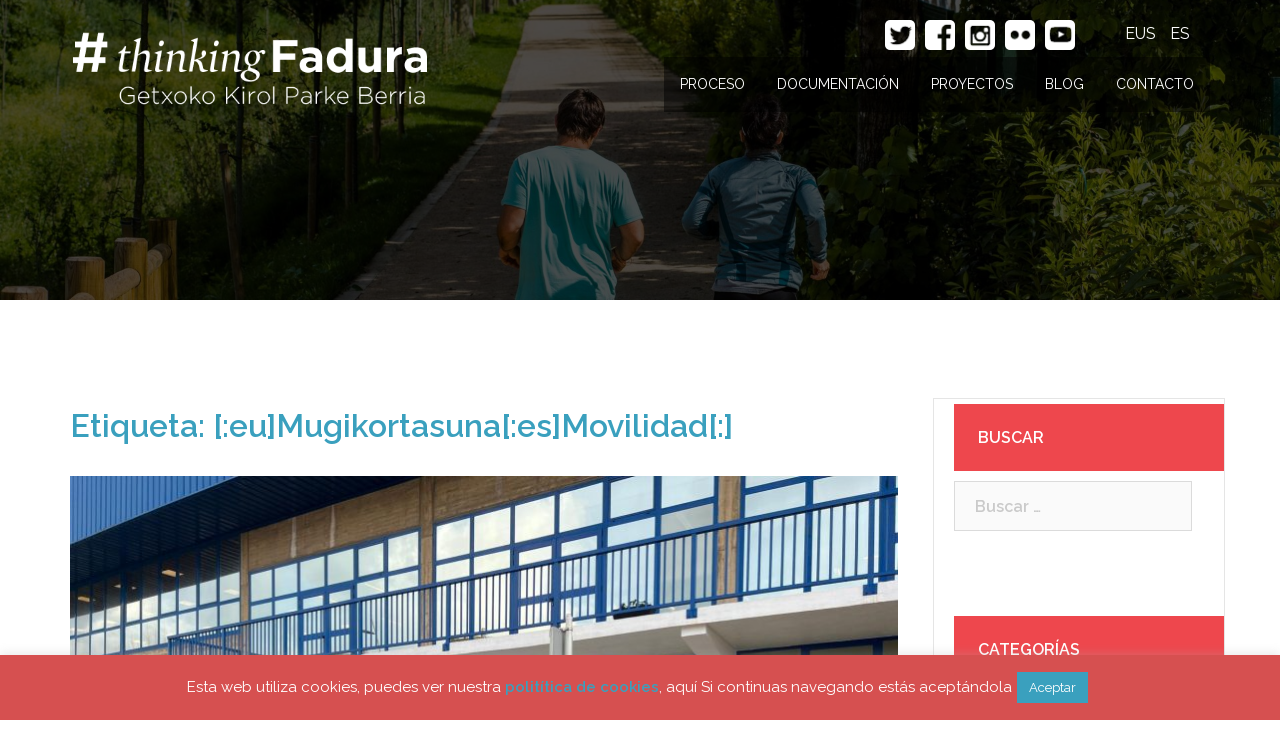

--- FILE ---
content_type: text/html; charset=UTF-8
request_url: http://thinkingfadura.eus/es/etiketa/movilidad/
body_size: 88381
content:
<!DOCTYPE html>
<html lang="es">
<head>
<meta charset="UTF-8">
<meta name="viewport" content="width=device-width, initial-scale=1">
<link rel="profile" href="http://gmpg.org/xfn/11">
<link rel="pingback" href="http://thinkingfadura.eus/xmlrpc.php">

<meta name='robots' content='index, follow, max-image-preview:large, max-snippet:-1, max-video-preview:-1' />

	<!-- This site is optimized with the Yoast SEO plugin v18.2 - https://yoast.com/wordpress/plugins/seo/ -->
	<title>Movilidad archivos - Thinking Fadura</title>
	<link rel="canonical" href="http://thinkingfadura.eus/es/etiketa/movilidad/" />
	<meta property="og:locale" content="es_ES" />
	<meta property="og:type" content="article" />
	<meta property="og:title" content="[:eu]Mugikortasuna[:es]Movilidad[:] archivos - Thinking Fadura" />
	<meta property="og:url" content="http://thinkingfadura.eus/es/etiketa/movilidad/" />
	<meta property="og:site_name" content="Thinking Fadura" />
	<meta name="twitter:card" content="summary_large_image" />
	<script type="application/ld+json" class="yoast-schema-graph">{"@context":"https://schema.org","@graph":[{"@type":"WebSite","@id":"http://thinkingfadura.eus/es/#website","url":"http://thinkingfadura.eus/es/","name":"Thinking Fadura","description":"Getxoko Kirol Parke Berria","potentialAction":[{"@type":"SearchAction","target":{"@type":"EntryPoint","urlTemplate":"http://thinkingfadura.eus/es/?s={search_term_string}"},"query-input":"required name=search_term_string"}],"inLanguage":"es"},{"@type":"CollectionPage","@id":"http://thinkingfadura.eus/es/etiketa/movilidad/#webpage","url":"http://thinkingfadura.eus/es/etiketa/movilidad/","name":"[:eu]Mugikortasuna[:es]Movilidad[:] archivos - Thinking Fadura","isPartOf":{"@id":"http://thinkingfadura.eus/es/#website"},"breadcrumb":{"@id":"http://thinkingfadura.eus/es/etiketa/movilidad/#breadcrumb"},"inLanguage":"es","potentialAction":[{"@type":"ReadAction","target":["http://thinkingfadura.eus/es/etiketa/movilidad/"]}]},{"@type":"BreadcrumbList","@id":"http://thinkingfadura.eus/es/etiketa/movilidad/#breadcrumb","itemListElement":[{"@type":"ListItem","position":1,"name":"Portada","item":"http://thinkingfadura.eus/"},{"@type":"ListItem","position":2,"name":"[:eu]Mugikortasuna[:es]Movilidad[:]"}]}]}</script>
	<!-- / Yoast SEO plugin. -->


<link rel='dns-prefetch' href='//widget.tagembed.com' />
<link rel='dns-prefetch' href='//fonts.googleapis.com' />
<link rel='dns-prefetch' href='//use.fontawesome.com' />
<link rel='dns-prefetch' href='//s.w.org' />
<link rel="alternate" type="application/rss+xml" title="Thinking Fadura &raquo; Feed" href="http://thinkingfadura.eus/es/feed/" />
<link rel="alternate" type="application/rss+xml" title="Thinking Fadura &raquo; Feed de los comentarios" href="http://thinkingfadura.eus/es/comments/feed/" />
<link rel="alternate" type="application/rss+xml" title="Thinking Fadura &raquo; Etiqueta [:eu]Mugikortasuna[:es]Movilidad[:] del feed" href="http://thinkingfadura.eus/es/etiketa/movilidad/feed/" />
		<!-- This site uses the Google Analytics by ExactMetrics plugin v8.2.4 - Using Analytics tracking - https://www.exactmetrics.com/ -->
							<script src="//www.googletagmanager.com/gtag/js?id=G-92PGPHHPE7"  data-cfasync="false" data-wpfc-render="false" type="text/javascript" async></script>
			<script data-cfasync="false" data-wpfc-render="false" type="text/javascript">
				var em_version = '8.2.4';
				var em_track_user = true;
				var em_no_track_reason = '';
								var ExactMetricsDefaultLocations = {"page_location":"http:\/\/thinkingfadura.eus\/es\/etiketa\/movilidad\/"};
				if ( typeof ExactMetricsPrivacyGuardFilter === 'function' ) {
					var ExactMetricsLocations = (typeof ExactMetricsExcludeQuery === 'object') ? ExactMetricsPrivacyGuardFilter( ExactMetricsExcludeQuery ) : ExactMetricsPrivacyGuardFilter( ExactMetricsDefaultLocations );
				} else {
					var ExactMetricsLocations = (typeof ExactMetricsExcludeQuery === 'object') ? ExactMetricsExcludeQuery : ExactMetricsDefaultLocations;
				}

								var disableStrs = [
										'ga-disable-G-92PGPHHPE7',
									];

				/* Function to detect opted out users */
				function __gtagTrackerIsOptedOut() {
					for (var index = 0; index < disableStrs.length; index++) {
						if (document.cookie.indexOf(disableStrs[index] + '=true') > -1) {
							return true;
						}
					}

					return false;
				}

				/* Disable tracking if the opt-out cookie exists. */
				if (__gtagTrackerIsOptedOut()) {
					for (var index = 0; index < disableStrs.length; index++) {
						window[disableStrs[index]] = true;
					}
				}

				/* Opt-out function */
				function __gtagTrackerOptout() {
					for (var index = 0; index < disableStrs.length; index++) {
						document.cookie = disableStrs[index] + '=true; expires=Thu, 31 Dec 2099 23:59:59 UTC; path=/';
						window[disableStrs[index]] = true;
					}
				}

				if ('undefined' === typeof gaOptout) {
					function gaOptout() {
						__gtagTrackerOptout();
					}
				}
								window.dataLayer = window.dataLayer || [];

				window.ExactMetricsDualTracker = {
					helpers: {},
					trackers: {},
				};
				if (em_track_user) {
					function __gtagDataLayer() {
						dataLayer.push(arguments);
					}

					function __gtagTracker(type, name, parameters) {
						if (!parameters) {
							parameters = {};
						}

						if (parameters.send_to) {
							__gtagDataLayer.apply(null, arguments);
							return;
						}

						if (type === 'event') {
														parameters.send_to = exactmetrics_frontend.v4_id;
							var hookName = name;
							if (typeof parameters['event_category'] !== 'undefined') {
								hookName = parameters['event_category'] + ':' + name;
							}

							if (typeof ExactMetricsDualTracker.trackers[hookName] !== 'undefined') {
								ExactMetricsDualTracker.trackers[hookName](parameters);
							} else {
								__gtagDataLayer('event', name, parameters);
							}
							
						} else {
							__gtagDataLayer.apply(null, arguments);
						}
					}

					__gtagTracker('js', new Date());
					__gtagTracker('set', {
						'developer_id.dNDMyYj': true,
											});
					if ( ExactMetricsLocations.page_location ) {
						__gtagTracker('set', ExactMetricsLocations);
					}
										__gtagTracker('config', 'G-92PGPHHPE7', {"forceSSL":"true"} );
															window.gtag = __gtagTracker;										(function () {
						/* https://developers.google.com/analytics/devguides/collection/analyticsjs/ */
						/* ga and __gaTracker compatibility shim. */
						var noopfn = function () {
							return null;
						};
						var newtracker = function () {
							return new Tracker();
						};
						var Tracker = function () {
							return null;
						};
						var p = Tracker.prototype;
						p.get = noopfn;
						p.set = noopfn;
						p.send = function () {
							var args = Array.prototype.slice.call(arguments);
							args.unshift('send');
							__gaTracker.apply(null, args);
						};
						var __gaTracker = function () {
							var len = arguments.length;
							if (len === 0) {
								return;
							}
							var f = arguments[len - 1];
							if (typeof f !== 'object' || f === null || typeof f.hitCallback !== 'function') {
								if ('send' === arguments[0]) {
									var hitConverted, hitObject = false, action;
									if ('event' === arguments[1]) {
										if ('undefined' !== typeof arguments[3]) {
											hitObject = {
												'eventAction': arguments[3],
												'eventCategory': arguments[2],
												'eventLabel': arguments[4],
												'value': arguments[5] ? arguments[5] : 1,
											}
										}
									}
									if ('pageview' === arguments[1]) {
										if ('undefined' !== typeof arguments[2]) {
											hitObject = {
												'eventAction': 'page_view',
												'page_path': arguments[2],
											}
										}
									}
									if (typeof arguments[2] === 'object') {
										hitObject = arguments[2];
									}
									if (typeof arguments[5] === 'object') {
										Object.assign(hitObject, arguments[5]);
									}
									if ('undefined' !== typeof arguments[1].hitType) {
										hitObject = arguments[1];
										if ('pageview' === hitObject.hitType) {
											hitObject.eventAction = 'page_view';
										}
									}
									if (hitObject) {
										action = 'timing' === arguments[1].hitType ? 'timing_complete' : hitObject.eventAction;
										hitConverted = mapArgs(hitObject);
										__gtagTracker('event', action, hitConverted);
									}
								}
								return;
							}

							function mapArgs(args) {
								var arg, hit = {};
								var gaMap = {
									'eventCategory': 'event_category',
									'eventAction': 'event_action',
									'eventLabel': 'event_label',
									'eventValue': 'event_value',
									'nonInteraction': 'non_interaction',
									'timingCategory': 'event_category',
									'timingVar': 'name',
									'timingValue': 'value',
									'timingLabel': 'event_label',
									'page': 'page_path',
									'location': 'page_location',
									'title': 'page_title',
									'referrer' : 'page_referrer',
								};
								for (arg in args) {
																		if (!(!args.hasOwnProperty(arg) || !gaMap.hasOwnProperty(arg))) {
										hit[gaMap[arg]] = args[arg];
									} else {
										hit[arg] = args[arg];
									}
								}
								return hit;
							}

							try {
								f.hitCallback();
							} catch (ex) {
							}
						};
						__gaTracker.create = newtracker;
						__gaTracker.getByName = newtracker;
						__gaTracker.getAll = function () {
							return [];
						};
						__gaTracker.remove = noopfn;
						__gaTracker.loaded = true;
						window['__gaTracker'] = __gaTracker;
					})();
									} else {
										console.log("");
					(function () {
						function __gtagTracker() {
							return null;
						}

						window['__gtagTracker'] = __gtagTracker;
						window['gtag'] = __gtagTracker;
					})();
									}
			</script>
				<!-- / Google Analytics by ExactMetrics -->
		<script type="text/javascript">
window._wpemojiSettings = {"baseUrl":"https:\/\/s.w.org\/images\/core\/emoji\/13.1.0\/72x72\/","ext":".png","svgUrl":"https:\/\/s.w.org\/images\/core\/emoji\/13.1.0\/svg\/","svgExt":".svg","source":{"concatemoji":"http:\/\/thinkingfadura.eus\/wp-includes\/js\/wp-emoji-release.min.js?ver=5.9.12"}};
/*! This file is auto-generated */
!function(e,a,t){var n,r,o,i=a.createElement("canvas"),p=i.getContext&&i.getContext("2d");function s(e,t){var a=String.fromCharCode;p.clearRect(0,0,i.width,i.height),p.fillText(a.apply(this,e),0,0);e=i.toDataURL();return p.clearRect(0,0,i.width,i.height),p.fillText(a.apply(this,t),0,0),e===i.toDataURL()}function c(e){var t=a.createElement("script");t.src=e,t.defer=t.type="text/javascript",a.getElementsByTagName("head")[0].appendChild(t)}for(o=Array("flag","emoji"),t.supports={everything:!0,everythingExceptFlag:!0},r=0;r<o.length;r++)t.supports[o[r]]=function(e){if(!p||!p.fillText)return!1;switch(p.textBaseline="top",p.font="600 32px Arial",e){case"flag":return s([127987,65039,8205,9895,65039],[127987,65039,8203,9895,65039])?!1:!s([55356,56826,55356,56819],[55356,56826,8203,55356,56819])&&!s([55356,57332,56128,56423,56128,56418,56128,56421,56128,56430,56128,56423,56128,56447],[55356,57332,8203,56128,56423,8203,56128,56418,8203,56128,56421,8203,56128,56430,8203,56128,56423,8203,56128,56447]);case"emoji":return!s([10084,65039,8205,55357,56613],[10084,65039,8203,55357,56613])}return!1}(o[r]),t.supports.everything=t.supports.everything&&t.supports[o[r]],"flag"!==o[r]&&(t.supports.everythingExceptFlag=t.supports.everythingExceptFlag&&t.supports[o[r]]);t.supports.everythingExceptFlag=t.supports.everythingExceptFlag&&!t.supports.flag,t.DOMReady=!1,t.readyCallback=function(){t.DOMReady=!0},t.supports.everything||(n=function(){t.readyCallback()},a.addEventListener?(a.addEventListener("DOMContentLoaded",n,!1),e.addEventListener("load",n,!1)):(e.attachEvent("onload",n),a.attachEvent("onreadystatechange",function(){"complete"===a.readyState&&t.readyCallback()})),(n=t.source||{}).concatemoji?c(n.concatemoji):n.wpemoji&&n.twemoji&&(c(n.twemoji),c(n.wpemoji)))}(window,document,window._wpemojiSettings);
</script>
<style type="text/css">
img.wp-smiley,
img.emoji {
	display: inline !important;
	border: none !important;
	box-shadow: none !important;
	height: 1em !important;
	width: 1em !important;
	margin: 0 0.07em !important;
	vertical-align: -0.1em !important;
	background: none !important;
	padding: 0 !important;
}
</style>
	<link rel='stylesheet' id='sydney-bootstrap-css'  href='http://thinkingfadura.eus/wp-content/themes/sydney/css/bootstrap/bootstrap.min.css?ver=1' type='text/css' media='all' />
<link rel='stylesheet' id='wp-block-library-css'  href='http://thinkingfadura.eus/wp-includes/css/dist/block-library/style.min.css?ver=5.9.12' type='text/css' media='all' />
<link rel='stylesheet' id='GCTLP-timeline-styles-css-css'  href='http://thinkingfadura.eus/wp-content/plugins/cool-timeline-pro/includes/gutenberg-instant-builder/dist/blocks.style.build.css?ver=5.9.12' type='text/css' media='all' />
<style id='global-styles-inline-css' type='text/css'>
body{--wp--preset--color--black: #000000;--wp--preset--color--cyan-bluish-gray: #abb8c3;--wp--preset--color--white: #ffffff;--wp--preset--color--pale-pink: #f78da7;--wp--preset--color--vivid-red: #cf2e2e;--wp--preset--color--luminous-vivid-orange: #ff6900;--wp--preset--color--luminous-vivid-amber: #fcb900;--wp--preset--color--light-green-cyan: #7bdcb5;--wp--preset--color--vivid-green-cyan: #00d084;--wp--preset--color--pale-cyan-blue: #8ed1fc;--wp--preset--color--vivid-cyan-blue: #0693e3;--wp--preset--color--vivid-purple: #9b51e0;--wp--preset--gradient--vivid-cyan-blue-to-vivid-purple: linear-gradient(135deg,rgba(6,147,227,1) 0%,rgb(155,81,224) 100%);--wp--preset--gradient--light-green-cyan-to-vivid-green-cyan: linear-gradient(135deg,rgb(122,220,180) 0%,rgb(0,208,130) 100%);--wp--preset--gradient--luminous-vivid-amber-to-luminous-vivid-orange: linear-gradient(135deg,rgba(252,185,0,1) 0%,rgba(255,105,0,1) 100%);--wp--preset--gradient--luminous-vivid-orange-to-vivid-red: linear-gradient(135deg,rgba(255,105,0,1) 0%,rgb(207,46,46) 100%);--wp--preset--gradient--very-light-gray-to-cyan-bluish-gray: linear-gradient(135deg,rgb(238,238,238) 0%,rgb(169,184,195) 100%);--wp--preset--gradient--cool-to-warm-spectrum: linear-gradient(135deg,rgb(74,234,220) 0%,rgb(151,120,209) 20%,rgb(207,42,186) 40%,rgb(238,44,130) 60%,rgb(251,105,98) 80%,rgb(254,248,76) 100%);--wp--preset--gradient--blush-light-purple: linear-gradient(135deg,rgb(255,206,236) 0%,rgb(152,150,240) 100%);--wp--preset--gradient--blush-bordeaux: linear-gradient(135deg,rgb(254,205,165) 0%,rgb(254,45,45) 50%,rgb(107,0,62) 100%);--wp--preset--gradient--luminous-dusk: linear-gradient(135deg,rgb(255,203,112) 0%,rgb(199,81,192) 50%,rgb(65,88,208) 100%);--wp--preset--gradient--pale-ocean: linear-gradient(135deg,rgb(255,245,203) 0%,rgb(182,227,212) 50%,rgb(51,167,181) 100%);--wp--preset--gradient--electric-grass: linear-gradient(135deg,rgb(202,248,128) 0%,rgb(113,206,126) 100%);--wp--preset--gradient--midnight: linear-gradient(135deg,rgb(2,3,129) 0%,rgb(40,116,252) 100%);--wp--preset--duotone--dark-grayscale: url('#wp-duotone-dark-grayscale');--wp--preset--duotone--grayscale: url('#wp-duotone-grayscale');--wp--preset--duotone--purple-yellow: url('#wp-duotone-purple-yellow');--wp--preset--duotone--blue-red: url('#wp-duotone-blue-red');--wp--preset--duotone--midnight: url('#wp-duotone-midnight');--wp--preset--duotone--magenta-yellow: url('#wp-duotone-magenta-yellow');--wp--preset--duotone--purple-green: url('#wp-duotone-purple-green');--wp--preset--duotone--blue-orange: url('#wp-duotone-blue-orange');--wp--preset--font-size--small: 13px;--wp--preset--font-size--medium: 20px;--wp--preset--font-size--large: 36px;--wp--preset--font-size--x-large: 42px;}.has-black-color{color: var(--wp--preset--color--black) !important;}.has-cyan-bluish-gray-color{color: var(--wp--preset--color--cyan-bluish-gray) !important;}.has-white-color{color: var(--wp--preset--color--white) !important;}.has-pale-pink-color{color: var(--wp--preset--color--pale-pink) !important;}.has-vivid-red-color{color: var(--wp--preset--color--vivid-red) !important;}.has-luminous-vivid-orange-color{color: var(--wp--preset--color--luminous-vivid-orange) !important;}.has-luminous-vivid-amber-color{color: var(--wp--preset--color--luminous-vivid-amber) !important;}.has-light-green-cyan-color{color: var(--wp--preset--color--light-green-cyan) !important;}.has-vivid-green-cyan-color{color: var(--wp--preset--color--vivid-green-cyan) !important;}.has-pale-cyan-blue-color{color: var(--wp--preset--color--pale-cyan-blue) !important;}.has-vivid-cyan-blue-color{color: var(--wp--preset--color--vivid-cyan-blue) !important;}.has-vivid-purple-color{color: var(--wp--preset--color--vivid-purple) !important;}.has-black-background-color{background-color: var(--wp--preset--color--black) !important;}.has-cyan-bluish-gray-background-color{background-color: var(--wp--preset--color--cyan-bluish-gray) !important;}.has-white-background-color{background-color: var(--wp--preset--color--white) !important;}.has-pale-pink-background-color{background-color: var(--wp--preset--color--pale-pink) !important;}.has-vivid-red-background-color{background-color: var(--wp--preset--color--vivid-red) !important;}.has-luminous-vivid-orange-background-color{background-color: var(--wp--preset--color--luminous-vivid-orange) !important;}.has-luminous-vivid-amber-background-color{background-color: var(--wp--preset--color--luminous-vivid-amber) !important;}.has-light-green-cyan-background-color{background-color: var(--wp--preset--color--light-green-cyan) !important;}.has-vivid-green-cyan-background-color{background-color: var(--wp--preset--color--vivid-green-cyan) !important;}.has-pale-cyan-blue-background-color{background-color: var(--wp--preset--color--pale-cyan-blue) !important;}.has-vivid-cyan-blue-background-color{background-color: var(--wp--preset--color--vivid-cyan-blue) !important;}.has-vivid-purple-background-color{background-color: var(--wp--preset--color--vivid-purple) !important;}.has-black-border-color{border-color: var(--wp--preset--color--black) !important;}.has-cyan-bluish-gray-border-color{border-color: var(--wp--preset--color--cyan-bluish-gray) !important;}.has-white-border-color{border-color: var(--wp--preset--color--white) !important;}.has-pale-pink-border-color{border-color: var(--wp--preset--color--pale-pink) !important;}.has-vivid-red-border-color{border-color: var(--wp--preset--color--vivid-red) !important;}.has-luminous-vivid-orange-border-color{border-color: var(--wp--preset--color--luminous-vivid-orange) !important;}.has-luminous-vivid-amber-border-color{border-color: var(--wp--preset--color--luminous-vivid-amber) !important;}.has-light-green-cyan-border-color{border-color: var(--wp--preset--color--light-green-cyan) !important;}.has-vivid-green-cyan-border-color{border-color: var(--wp--preset--color--vivid-green-cyan) !important;}.has-pale-cyan-blue-border-color{border-color: var(--wp--preset--color--pale-cyan-blue) !important;}.has-vivid-cyan-blue-border-color{border-color: var(--wp--preset--color--vivid-cyan-blue) !important;}.has-vivid-purple-border-color{border-color: var(--wp--preset--color--vivid-purple) !important;}.has-vivid-cyan-blue-to-vivid-purple-gradient-background{background: var(--wp--preset--gradient--vivid-cyan-blue-to-vivid-purple) !important;}.has-light-green-cyan-to-vivid-green-cyan-gradient-background{background: var(--wp--preset--gradient--light-green-cyan-to-vivid-green-cyan) !important;}.has-luminous-vivid-amber-to-luminous-vivid-orange-gradient-background{background: var(--wp--preset--gradient--luminous-vivid-amber-to-luminous-vivid-orange) !important;}.has-luminous-vivid-orange-to-vivid-red-gradient-background{background: var(--wp--preset--gradient--luminous-vivid-orange-to-vivid-red) !important;}.has-very-light-gray-to-cyan-bluish-gray-gradient-background{background: var(--wp--preset--gradient--very-light-gray-to-cyan-bluish-gray) !important;}.has-cool-to-warm-spectrum-gradient-background{background: var(--wp--preset--gradient--cool-to-warm-spectrum) !important;}.has-blush-light-purple-gradient-background{background: var(--wp--preset--gradient--blush-light-purple) !important;}.has-blush-bordeaux-gradient-background{background: var(--wp--preset--gradient--blush-bordeaux) !important;}.has-luminous-dusk-gradient-background{background: var(--wp--preset--gradient--luminous-dusk) !important;}.has-pale-ocean-gradient-background{background: var(--wp--preset--gradient--pale-ocean) !important;}.has-electric-grass-gradient-background{background: var(--wp--preset--gradient--electric-grass) !important;}.has-midnight-gradient-background{background: var(--wp--preset--gradient--midnight) !important;}.has-small-font-size{font-size: var(--wp--preset--font-size--small) !important;}.has-medium-font-size{font-size: var(--wp--preset--font-size--medium) !important;}.has-large-font-size{font-size: var(--wp--preset--font-size--large) !important;}.has-x-large-font-size{font-size: var(--wp--preset--font-size--x-large) !important;}
</style>
<link rel='stylesheet' id='contact-form-7-css'  href='http://thinkingfadura.eus/wp-content/plugins/contact-form-7/includes/css/styles.css?ver=5.5.6' type='text/css' media='all' />
<link rel='stylesheet' id='cookie-law-info-css'  href='http://thinkingfadura.eus/wp-content/plugins/cookie-law-info/legacy/public/css/cookie-law-info-public.css?ver=3.2.8' type='text/css' media='all' />
<link rel='stylesheet' id='cookie-law-info-gdpr-css'  href='http://thinkingfadura.eus/wp-content/plugins/cookie-law-info/legacy/public/css/cookie-law-info-gdpr.css?ver=3.2.8' type='text/css' media='all' />
<link rel='stylesheet' id='ctf_styles-css'  href='http://thinkingfadura.eus/wp-content/plugins/custom-twitter-feeds/css/ctf-styles.min.css?ver=2.2.5' type='text/css' media='all' />
<link rel='stylesheet' id='responsive-lightbox-swipebox-css'  href='http://thinkingfadura.eus/wp-content/plugins/responsive-lightbox/assets/swipebox/swipebox.min.css?ver=2.4.8' type='text/css' media='all' />
<link rel='stylesheet' id='parent-style-css'  href='http://thinkingfadura.eus/wp-content/themes/sydney/style.css?ver=5.9.12' type='text/css' media='all' />
<link rel='stylesheet' id='child-style-css'  href='http://thinkingfadura.eus/wp-content/themes/sydney-child/style.css?ver=2.0' type='text/css' media='all' />
<link rel='stylesheet' id='sydney-google-fonts-css'  href='https://fonts.googleapis.com/css?family=Raleway%3A400%2C600&#038;subset=latin&#038;display=swap' type='text/css' media='all' />
<link rel='stylesheet' id='sydney-style-css'  href='http://thinkingfadura.eus/wp-content/themes/sydney-child/style.css?ver=20200129' type='text/css' media='all' />
<style id='sydney-style-inline-css' type='text/css'>
body, #mainnav ul ul a { font-family:Raleway;}
h1, h2, h3, h4, h5, h6, #mainnav ul li a, .portfolio-info, .roll-testimonials .name, .roll-team .team-content .name, .roll-team .team-item .team-pop .name, .roll-tabs .menu-tab li a, .roll-testimonials .name, .roll-project .project-filter li a, .roll-button, .roll-counter .name-count, .roll-counter .numb-count button, input[type="button"], input[type="reset"], input[type="submit"] { font-family:Raleway;}
.site-title { font-size:32px; }
.site-description { font-size:16px; }
#mainnav ul li a { font-size:14px; }
h1 { font-size:52px; }
h2 { font-size:42px; }
h3 { font-size:32px; }
h4 { font-size:25px; }
h5 { font-size:20px; }
h6 { font-size:18px; }
body { font-size:16px; }
.single .hentry .title-post { font-size:36px; }
.header-image { background-size:cover;}
.header-image { height:300px; }
.go-top:hover svg,.sydney_contact_info_widget span { fill:#d65050;}
.site-header.float-header { background-color:rgba(0,0,0,0.9);}
@media only screen and (max-width: 1024px) { .site-header { background-color:#000000;}}
.site-title a, .site-title a:hover { color:#ffffff}
.site-description { color:#ffffff}
#mainnav ul li a, #mainnav ul li::before { color:#ffffff}
#mainnav .sub-menu li a { color:#ffffff}
#mainnav .sub-menu li a { background:#1c1c1c}
.text-slider .maintitle, .text-slider .subtitle { color:#ffffff}
body { color:#47425d}
#secondary { background-color:#ffffff}
#secondary, #secondary a { color:#767676}
.footer-widgets { background-color:#252525}
.btn-menu .sydney-svg-icon { fill:#ffffff}
#mainnav ul li a:hover { color:#d65050}
.site-footer { background-color:#1c1c1c}
.site-footer,.site-footer a { color:#666666}
.overlay { background-color:#000000}
.page-wrap { padding-top:83px;}
.page-wrap { padding-bottom:100px;}
@media only screen and (max-width: 1025px) {		
			.mobile-slide {
				display: block;
			}
			.slide-item {
				background-image: none !important;
			}
			.header-slider {
			}
			.slide-item {
				height: auto !important;
			}
			.slide-inner {
				min-height: initial;
			} 
		}
@media only screen and (max-width: 780px) { 
    	h1 { font-size: 32px;}
		h2 { font-size: 28px;}
		h3 { font-size: 22px;}
		h4 { font-size: 18px;}
		h5 { font-size: 16px;}
		h6 { font-size: 14px;}
	}

</style>
<!--[if lte IE 9]>
<link rel='stylesheet' id='sydney-ie9-css'  href='http://thinkingfadura.eus/wp-content/themes/sydney/css/ie9.css?ver=5.9.12' type='text/css' media='all' />
<![endif]-->
<link rel='stylesheet' id='elementor-icons-ekiticons-css'  href='http://thinkingfadura.eus/wp-content/plugins/elementskit-lite/modules/elementskit-icon-pack/assets/css/ekiticons.css?ver=3.3.2' type='text/css' media='all' />
<link rel='stylesheet' id='font-awesome-official-css'  href='https://use.fontawesome.com/releases/v6.6.0/css/all.css' type='text/css' media='all' integrity="sha384-h/hnnw1Bi4nbpD6kE7nYfCXzovi622sY5WBxww8ARKwpdLj5kUWjRuyiXaD1U2JT" crossorigin="anonymous" />
<style id='posts-table-pro-head-inline-css' type='text/css'>
table.posts-data-table { visibility: hidden; }
</style>
<link rel='stylesheet' id='ekit-widget-styles-css'  href='http://thinkingfadura.eus/wp-content/plugins/elementskit-lite/widgets/init/assets/css/widget-styles.css?ver=3.3.2' type='text/css' media='all' />
<link rel='stylesheet' id='ekit-responsive-css'  href='http://thinkingfadura.eus/wp-content/plugins/elementskit-lite/widgets/init/assets/css/responsive.css?ver=3.3.2' type='text/css' media='all' />
<link rel='stylesheet' id='sib-front-css-css'  href='http://thinkingfadura.eus/wp-content/plugins/mailin/css/mailin-front.css?ver=5.9.12' type='text/css' media='all' />
<link rel='stylesheet' id='font-awesome-official-v4shim-css'  href='https://use.fontawesome.com/releases/v6.6.0/css/v4-shims.css' type='text/css' media='all' integrity="sha384-Heamg4F/EELwbmnBJapxaWTkcdX/DCrJpYgSshI5BkI7xghn3RvDcpG+1xUJt/7K" crossorigin="anonymous" />
<script type='text/javascript' src='http://thinkingfadura.eus/wp-includes/js/jquery/jquery.min.js?ver=3.6.0' id='jquery-core-js'></script>
<script type='text/javascript' src='http://thinkingfadura.eus/wp-includes/js/jquery/jquery-migrate.min.js?ver=3.3.2' id='jquery-migrate-js'></script>
<script type='text/javascript' async src='http://thinkingfadura.eus/wp-content/plugins/burst-statistics/helpers/timeme/timeme.min.js?ver=1.7.3' id='burst-timeme-js'></script>
<script type='text/javascript' id='burst-js-extra'>
/* <![CDATA[ */
var burst = {"cookie_retention_days":"30","beacon_url":"http:\/\/thinkingfadura.eus\/wp-content\/plugins\/burst-statistics\/endpoint.php","options":{"beacon_enabled":1,"enable_cookieless_tracking":0,"enable_turbo_mode":0,"do_not_track":0,"track_url_change":0},"goals":[],"goals_script_url":"http:\/\/thinkingfadura.eus\/wp-content\/plugins\/burst-statistics\/\/assets\/js\/build\/burst-goals.js?v=1.7.3"};
/* ]]> */
</script>
<script type='text/javascript' async src='http://thinkingfadura.eus/wp-content/plugins/burst-statistics/assets/js/build/burst.min.js?ver=1.7.3' id='burst-js'></script>
<script type='text/javascript' src='http://thinkingfadura.eus/wp-content/plugins/google-analytics-dashboard-for-wp/assets/js/frontend-gtag.min.js?ver=8.2.4' id='exactmetrics-frontend-script-js'></script>
<script data-cfasync="false" data-wpfc-render="false" type="text/javascript" id='exactmetrics-frontend-script-js-extra'>/* <![CDATA[ */
var exactmetrics_frontend = {"js_events_tracking":"true","download_extensions":"zip,mp3,mpeg,pdf,docx,pptx,xlsx,rar","inbound_paths":"[{\"path\":\"\\\/go\\\/\",\"label\":\"affiliate\"},{\"path\":\"\\\/recommend\\\/\",\"label\":\"affiliate\"}]","home_url":"http:\/\/thinkingfadura.eus\/es","hash_tracking":"false","v4_id":"G-92PGPHHPE7"};/* ]]> */
</script>
<script type='text/javascript' id='cookie-law-info-js-extra'>
/* <![CDATA[ */
var Cli_Data = {"nn_cookie_ids":[],"cookielist":[],"non_necessary_cookies":[],"ccpaEnabled":"","ccpaRegionBased":"","ccpaBarEnabled":"","strictlyEnabled":["necessary","obligatoire"],"ccpaType":"gdpr","js_blocking":"","custom_integration":"","triggerDomRefresh":"","secure_cookies":""};
var cli_cookiebar_settings = {"animate_speed_hide":"500","animate_speed_show":"500","background":"#d65050","border":"#b1a6a6c2","border_on":"","button_1_button_colour":"#3aa0be","button_1_button_hover":"#2e8098","button_1_link_colour":"#fff","button_1_as_button":"1","button_1_new_win":"","button_2_button_colour":"#333","button_2_button_hover":"#292929","button_2_link_colour":"#444","button_2_as_button":"","button_2_hidebar":"","button_3_button_colour":"#000","button_3_button_hover":"#000000","button_3_link_colour":"#fff","button_3_as_button":"1","button_3_new_win":"","button_4_button_colour":"#000","button_4_button_hover":"#000000","button_4_link_colour":"#62a329","button_4_as_button":"","button_7_button_colour":"#61a229","button_7_button_hover":"#4e8221","button_7_link_colour":"#fff","button_7_as_button":"1","button_7_new_win":"","font_family":"inherit","header_fix":"","notify_animate_hide":"1","notify_animate_show":"","notify_div_id":"#cookie-law-info-bar","notify_position_horizontal":"right","notify_position_vertical":"bottom","scroll_close":"1","scroll_close_reload":"","accept_close_reload":"","reject_close_reload":"","showagain_tab":"1","showagain_background":"#fff","showagain_border":"#000","showagain_div_id":"#cookie-law-info-again","showagain_x_position":"100px","text":"#ffffff","show_once_yn":"","show_once":"10000","logging_on":"","as_popup":"","popup_overlay":"1","bar_heading_text":"","cookie_bar_as":"banner","popup_showagain_position":"bottom-right","widget_position":"left"};
var log_object = {"ajax_url":"http:\/\/thinkingfadura.eus\/wp-admin\/admin-ajax.php"};
/* ]]> */
</script>
<script type='text/javascript' src='http://thinkingfadura.eus/wp-content/plugins/cookie-law-info/legacy/public/js/cookie-law-info-public.js?ver=3.2.8' id='cookie-law-info-js'></script>
<script type='text/javascript' src='http://thinkingfadura.eus/wp-content/plugins/responsive-lightbox/assets/infinitescroll/infinite-scroll.pkgd.min.js?ver=5.9.12' id='responsive-lightbox-infinite-scroll-js'></script>
<script type='text/javascript' id='sib-front-js-js-extra'>
/* <![CDATA[ */
var sibErrMsg = {"invalidMail":"Please fill out valid email address","requiredField":"Please fill out required fields","invalidDateFormat":"Please fill out valid date format","invalidSMSFormat":"Please fill out valid phone number"};
var ajax_sib_front_object = {"ajax_url":"http:\/\/thinkingfadura.eus\/wp-admin\/admin-ajax.php","ajax_nonce":"4066c734d8","flag_url":"http:\/\/thinkingfadura.eus\/wp-content\/plugins\/mailin\/img\/flags\/"};
/* ]]> */
</script>
<script type='text/javascript' src='http://thinkingfadura.eus/wp-content/plugins/mailin/js/mailin-front.js?ver=1736496811' id='sib-front-js-js'></script>
<link rel="https://api.w.org/" href="http://thinkingfadura.eus/es/wp-json/" /><link rel="alternate" type="application/json" href="http://thinkingfadura.eus/es/wp-json/wp/v2/tags/22" /><link rel="EditURI" type="application/rsd+xml" title="RSD" href="http://thinkingfadura.eus/xmlrpc.php?rsd" />
<link rel="wlwmanifest" type="application/wlwmanifest+xml" href="http://thinkingfadura.eus/wp-includes/wlwmanifest.xml" /> 
<script type="text/javascript">
(function(url){
	if(/(?:Chrome\/26\.0\.1410\.63 Safari\/537\.31|WordfenceTestMonBot)/.test(navigator.userAgent)){ return; }
	var addEvent = function(evt, handler) {
		if (window.addEventListener) {
			document.addEventListener(evt, handler, false);
		} else if (window.attachEvent) {
			document.attachEvent('on' + evt, handler);
		}
	};
	var removeEvent = function(evt, handler) {
		if (window.removeEventListener) {
			document.removeEventListener(evt, handler, false);
		} else if (window.detachEvent) {
			document.detachEvent('on' + evt, handler);
		}
	};
	var evts = 'contextmenu dblclick drag dragend dragenter dragleave dragover dragstart drop keydown keypress keyup mousedown mousemove mouseout mouseover mouseup mousewheel scroll'.split(' ');
	var logHuman = function() {
		if (window.wfLogHumanRan) { return; }
		window.wfLogHumanRan = true;
		var wfscr = document.createElement('script');
		wfscr.type = 'text/javascript';
		wfscr.async = true;
		wfscr.src = url + '&r=' + Math.random();
		(document.getElementsByTagName('head')[0]||document.getElementsByTagName('body')[0]).appendChild(wfscr);
		for (var i = 0; i < evts.length; i++) {
			removeEvent(evts[i], logHuman);
		}
	};
	for (var i = 0; i < evts.length; i++) {
		addEvent(evts[i], logHuman);
	}
})('//thinkingfadura.eus/es/?wordfence_lh=1&hid=58BEE6E09295233D7DA585AE7A445F78');
</script><style type="text/css">
.qtranxs_flag_eu {background-image: url(http://thinkingfadura.eus/wp-content/plugins/qtranslate-x/flags/eu_ES.png); background-repeat: no-repeat;}
.qtranxs_flag_es {background-image: url(http://thinkingfadura.eus/wp-content/plugins/qtranslate-x/flags/es.png); background-repeat: no-repeat;}
</style>
<link hreflang="eu" href="http://thinkingfadura.eus/eu/etiketa/movilidad/" rel="alternate" />
<link hreflang="es" href="http://thinkingfadura.eus/es/etiketa/movilidad/" rel="alternate" />
<link hreflang="x-default" href="http://thinkingfadura.eus/es/etiketa/movilidad/" rel="alternate" />
<meta name="generator" content="qTranslate-X 3.4.6.8" />
<style type="text/css">
                    .ctl-bullets-container {
                display: block;
                position: fixed;
                bottom: 0;
                height: 100%;
                z-index: 1049;
                font-weight: normal;
                height: 70vh;
                overflow-x: hidden;
                overflow-y: auto;
                margin: 15vh auto;
            }</style><!-- Analytics by WP Statistics - https://wp-statistics.com -->
	<style type="text/css">
		.header-image {
			background-image: url(http://thinkingfadura.eus/wp-content/uploads/2022/02/cropped-2.jpg);
			display: block;
		}
		@media only screen and (max-width: 1024px) {
			.header-inner {
				display: block;
			}
			.header-image {
				background-image: none;
				height: auto !important;
			}		
		}
	</style>
	<link rel="icon" href="http://thinkingfadura.eus/wp-content/uploads/2019/12/cropped-thinkingFadura-favi-1-32x32.png" sizes="32x32" />
<link rel="icon" href="http://thinkingfadura.eus/wp-content/uploads/2019/12/cropped-thinkingFadura-favi-1-192x192.png" sizes="192x192" />
<link rel="apple-touch-icon" href="http://thinkingfadura.eus/wp-content/uploads/2019/12/cropped-thinkingFadura-favi-1-180x180.png" />
<meta name="msapplication-TileImage" content="http://thinkingfadura.eus/wp-content/uploads/2019/12/cropped-thinkingFadura-favi-1-270x270.png" />
			<!-- Easy Columns 2.1.1 by Pat Friedl http://www.patrickfriedl.com -->
			<link rel="stylesheet" href="http://thinkingfadura.eus/wp-content/plugins/easy-columns/css/easy-columns.css" type="text/css" media="screen, projection" />
					<style type="text/css" id="wp-custom-css">
			.text-slider{
  background-color: rgba(0,0,0,0.3);
  padding-top: 25px;
}

.text-slider .maintitle, .text-slider .subtitle {
    color: #ffffff;

		}

.posts-table-wrapper  {font-size: 12px; border: 0px;
}

.posts-data-table {font-size: 12px; }
.posts-data-table th {text-align: center; }

.posts-data-table td.col-paginas {text-align: right;} 

.posts-data-table thead tr { background-color: #d65050;
color: #ffffff;
}
.posts-data-table tbody tr { border: 0px
}

.posts-data-table tr.odd td {
background-color: #3aa0be1a; 
}

.posts-data-table tr.even td {
background-color: #fff;
}

.posts-data-table th, .posts-data-table td {
    border: 0px;
}

.posts-data-table tbody td.col-resultado {text-align: right }


.nf-form-fields-required {
  display: none;
}


.posts-data-table td.col-content {
	width: 500px;} 



/*Mostrando Plantilla de Proyectos en ancho completo*/
.single-proyecto #secondary {
    display: none !important;
}
.single-proyecto #primary {
    width: 100% !important; padding: 0!important
}
.single-proyecto .content-area .post-wrap, .single-proyecto .contact-form-wrap {
	padding-right: 0;}


/* arreglo iconos sociales menu */


.top-social-menu-2 {
	margin:0px; padding: 0px; float: right; text-align: right; clear:both!important; /*height:30px!important;*/}
.top-social-menu-2 .social-menu-widget-2 a {color:#fff;}
.top-social-menu-2 .social-menu-widget-2 li {
	display: inline-block;
	padding: 0px 10px 5px 0px;
	list-style: none;
	line-height: none;
	/*height: 30px!important;*/
}
.social-menu-widget-2 {
	padding: 0;
	margin: 0 auto;
	display: table;
	text-align: center;
	/*height: 30px!important;*/}
a.social_icon_menu_item {
	width: 30px;
height: 30px;
		position: relative;
	display: inline-block;
	/*margin: 50px;*/
}
a.social_icon_menu_item .img-top {
	display: none;
	position: absolute;
	top: 0;
	left: 0;
	z-index: 99;}
a.social_icon_menu_item:hover .img-top {
	display: inline;
}
a.social_icon_menu_item img{
		border-radius: 5px;
}

.compact-content-title 
{text-transform:none;}

.single-post .post-thumbnail,
.single-post img.wp-post-image {
    display: none;
}
		</style>
		</head>

<body class="archive tag tag-movilidad tag-22 cooltimeline-body group-blog menu-inline elementor-default elementor-kit-112570 modula-best-grid-gallery">

	<div class="preloader">
	    <div class="spinner">
	        <div class="pre-bounce1"></div>
	        <div class="pre-bounce2"></div>
	    </div>
	</div>
	
<div id="page" class="hfeed site">
	<a class="skip-link screen-reader-text" href="#content">Saltar al contenido</a>

	    
    	<header id="masthead" class="site-header" role="banner">
       
    
		<div class="header-wrap">
        
       


            <div class="container">
            	
                <div class="row">
                
                
                
				<div class="col-md-4 col-sm-8 col-xs-12">
		        					<a href="http://thinkingfadura.eus/es/" title="Thinking Fadura"><img class="site-logo" src="http://thinkingfadura.eus/wp-content/uploads/2019/12/thinkingFadura-logo.png" alt="Thinking Fadura" /></a>
		        				</div>
				<div class="col-md-8 col-sm-4 col-xs-12">
                
					<div class="top-social-menu-2">
						<ul class="social-menu-widget-2">
							<li>
						<a class="social_icon_menu_item" href="https://twitter.com/search?q=%23ThinkingFadura" target="_blank" rel="noopener"><img src="http://thinkingfadura.eus/wp-content/uploads/2024/01/twitter.png" alt="" width="30" height="30" />
<img class="img-top" src="http://thinkingfadura.eus/wp-content/uploads/2024/01/twitter_hover.png" alt="" width="30" height="30" /></a>





					</li>
					<li>
						<a class="social_icon_menu_item" href="https://www.facebook.com/hashtag/thinkingfadura" target="_blank" rel="noopener"><img src="http://thinkingfadura.eus/wp-content/uploads/2024/01/fb.png" alt="" width="30" height="30" />
<img class="img-top" src="http://thinkingfadura.eus/wp-content/uploads/2024/01/fb_hover.png" alt="" width="30" height="30" /></a>
					</li>
					<li>
						<a class="social_icon_menu_item" href="https://www.instagram.com/explore/tags/thinkingfadura/" target="_blank" rel="noopener"><img src="http://thinkingfadura.eus/wp-content/uploads/2024/01/insta.png" alt="" width="30" height="30" />
<img class="img-top" src="http://thinkingfadura.eus/wp-content/uploads/2024/01/insta_hover.png" alt="" width="30" height="30" /></a>
					</li>
					<li>
						<a class="social_icon_menu_item" href="https://www.flickr.com/photos/148547750@N07/albums" target="_blank" rel="noopener"><img src="http://thinkingfadura.eus/wp-content/uploads/2024/01/flickr.png" alt="" width="30" height="30" />
<img class="img-top" src="http://thinkingfadura.eus/wp-content/uploads/2024/01/flickr_hover.png" alt="" width="30" height="30" /></a>
					</li>
					<li>
						<a class="social_icon_menu_item" href="https://www.youtube.com/user/GetxoKirolakGK" target="_blank" rel="noopener"><img src="http://thinkingfadura.eus/wp-content/uploads/2024/01/yt.png" alt="" width="30" height="30" />
<img class="img-top" src="http://thinkingfadura.eus/wp-content/uploads/2024/01/yt_hover.png" alt="" width="30" height="30" /></a>
					</li>
							<li>
<ul class="language-chooser language-chooser-text qtranxs_language_chooser" id="idioma-chooser">
<li class="lang-eu"><a href="http://thinkingfadura.eus/eu/etiketa/movilidad/" hreflang="eu" title="EUS (eu)" class="qtranxs_text qtranxs_text_eu"><span>EUS</span></a></li>
<li class="lang-es active"><a href="http://thinkingfadura.eus/es/etiketa/movilidad/" hreflang="es" title="ES (es)" class="qtranxs_text qtranxs_text_es"><span>ES</span></a></li>
</ul><div class="qtranxs_widget_end"></div>
</li>
                </ul>
						
					</div>
					
                
					<div class="btn-menu"></div>
					<nav id="mainnav" class="mainnav" role="navigation">
						<div class="menu-menu-container"><ul id="menu-menu" class="menu"><li id="menu-item-111944" class="menu-item menu-item-type-post_type menu-item-object-page menu-item-111944"><a href="http://thinkingfadura.eus/es/fases/">Proceso</a></li>
<li id="menu-item-111943" class="menu-item menu-item-type-post_type menu-item-object-page menu-item-has-children menu-item-111943"><a href="http://thinkingfadura.eus/es/emaitzak/">Documentación</a>
<ul class="sub-menu">
	<li id="menu-item-112699" class="menu-item menu-item-type-custom menu-item-object-custom menu-item-112699"><a href="/es/emaitzak/#bbdd">Base de datos documental</a></li>
	<li id="menu-item-112700" class="menu-item menu-item-type-custom menu-item-object-custom menu-item-112700"><a href="/es/emaitzak/#jarraibideak">Directrices</a></li>
</ul>
</li>
<li id="menu-item-111941" class="menu-item menu-item-type-post_type menu-item-object-page menu-item-111941"><a href="http://thinkingfadura.eus/es/proyectos/">Proyectos</a></li>
<li id="menu-item-111939" class="menu-item menu-item-type-post_type menu-item-object-page current_page_parent menu-item-111939"><a href="http://thinkingfadura.eus/es/blog/">Blog</a></li>
<li id="menu-item-111942" class="menu-item menu-item-type-post_type menu-item-object-page menu-item-111942"><a href="http://thinkingfadura.eus/es/contacto/">Contacto</a></li>
</ul></div>					</nav><!-- #site-navigation -->
				</div>
				</div>
			</div>
		</div>
	</header><!-- #masthead -->

	
	<div class="sydney-hero-area">
				<div class="header-image">
			<div class="overlay"></div>			<img class="header-inner" src="http://thinkingfadura.eus/wp-content/uploads/2022/02/cropped-2.jpg" width="1920" alt="Thinking Fadura" title="Thinking Fadura">
		</div>
		
			</div>

	
	<div id="content" class="page-wrap">
		<div class="container content-wrapper">
			<div class="row">	
	
	<div id="primary" class="content-area col-md-9 classic">

		
		<main id="main" class="post-wrap" role="main">

		
			<header class="page-header">
				<h3 class="archive-title">Etiqueta: <span>[:eu]Mugikortasuna[:es]Movilidad[:]</span></h3>			</header><!-- .page-header -->

			<div class="posts-layout">
			
				
<article id="post-112716" class="post-112716 post type-post status-publish format-standard has-post-thumbnail hentry category-3-fasea tag-movilidad">

			<div class="entry-thumb">
			<a href="http://thinkingfadura.eus/es/bizikletak-eta-patineteak-aparkatzeko-sistema-berria-faduran/" title="Un nuevo sistema de aparcabicis y aparcapatinetes llega a Fadura"><img width="830" height="623" src="http://thinkingfadura.eus/wp-content/uploads/2023/01/023aa2f6-4cb2-4738-875c-86d1ad8efa78-830x623.jpg" class="attachment-sydney-large-thumb size-sydney-large-thumb wp-post-image" alt="" srcset="http://thinkingfadura.eus/wp-content/uploads/2023/01/023aa2f6-4cb2-4738-875c-86d1ad8efa78-830x623.jpg 830w, http://thinkingfadura.eus/wp-content/uploads/2023/01/023aa2f6-4cb2-4738-875c-86d1ad8efa78-400x300.jpg 400w, http://thinkingfadura.eus/wp-content/uploads/2023/01/023aa2f6-4cb2-4738-875c-86d1ad8efa78-850x638.jpg 850w, http://thinkingfadura.eus/wp-content/uploads/2023/01/023aa2f6-4cb2-4738-875c-86d1ad8efa78-768x576.jpg 768w, http://thinkingfadura.eus/wp-content/uploads/2023/01/023aa2f6-4cb2-4738-875c-86d1ad8efa78-1536x1152.jpg 1536w, http://thinkingfadura.eus/wp-content/uploads/2023/01/023aa2f6-4cb2-4738-875c-86d1ad8efa78-230x173.jpg 230w, http://thinkingfadura.eus/wp-content/uploads/2023/01/023aa2f6-4cb2-4738-875c-86d1ad8efa78-350x263.jpg 350w, http://thinkingfadura.eus/wp-content/uploads/2023/01/023aa2f6-4cb2-4738-875c-86d1ad8efa78-480x360.jpg 480w, http://thinkingfadura.eus/wp-content/uploads/2023/01/023aa2f6-4cb2-4738-875c-86d1ad8efa78.jpg 1600w" sizes="(max-width: 830px) 100vw, 830px" /></a>
		</div>
	
	<header class="entry-header">
		<h2 class="title-post entry-title"><a href="http://thinkingfadura.eus/es/bizikletak-eta-patineteak-aparkatzeko-sistema-berria-faduran/" rel="bookmark">Un nuevo sistema de aparcabicis y aparcapatinetes llega a Fadura</a></h2>
				<div class="meta-post">
			<span class="posted-on"><i class="sydney-svg-icon"><svg xmlns="http://www.w3.org/2000/svg" viewBox="0 0 448 512"><path d="M0 464c0 26.5 21.5 48 48 48h352c26.5 0 48-21.5 48-48V192H0v272zm320-196c0-6.6 5.4-12 12-12h40c6.6 0 12 5.4 12 12v40c0 6.6-5.4 12-12 12h-40c-6.6 0-12-5.4-12-12v-40zm0 128c0-6.6 5.4-12 12-12h40c6.6 0 12 5.4 12 12v40c0 6.6-5.4 12-12 12h-40c-6.6 0-12-5.4-12-12v-40zM192 268c0-6.6 5.4-12 12-12h40c6.6 0 12 5.4 12 12v40c0 6.6-5.4 12-12 12h-40c-6.6 0-12-5.4-12-12v-40zm0 128c0-6.6 5.4-12 12-12h40c6.6 0 12 5.4 12 12v40c0 6.6-5.4 12-12 12h-40c-6.6 0-12-5.4-12-12v-40zM64 268c0-6.6 5.4-12 12-12h40c6.6 0 12 5.4 12 12v40c0 6.6-5.4 12-12 12H76c-6.6 0-12-5.4-12-12v-40zm0 128c0-6.6 5.4-12 12-12h40c6.6 0 12 5.4 12 12v40c0 6.6-5.4 12-12 12H76c-6.6 0-12-5.4-12-12v-40zM400 64h-48V16c0-8.8-7.2-16-16-16h-32c-8.8 0-16 7.2-16 16v48H160V16c0-8.8-7.2-16-16-16h-32c-8.8 0-16 7.2-16 16v48H48C21.5 64 0 85.5 0 112v48h448v-48c0-26.5-21.5-48-48-48z" /></svg></i>Posted <a href="http://thinkingfadura.eus/es/bizikletak-eta-patineteak-aparkatzeko-sistema-berria-faduran/" rel="bookmark"><time class="entry-date published" datetime="2023-01-18T10:14:40+00:00">18/01/2023</time><time class="updated" datetime="2023-01-18T12:02:20+00:00">18/01/2023</time></a></span><span class="byline"> <i class="sydney-svg-icon"><svg xmlns="http://www.w3.org/2000/svg" viewBox="0 0 448 512"><path d="M224 256c70.7 0 128-57.3 128-128S294.7 0 224 0 96 57.3 96 128s57.3 128 128 128zm89.6 32h-16.7c-22.2 10.2-46.9 16-72.9 16s-50.6-5.8-72.9-16h-16.7C60.2 288 0 348.2 0 422.4V464c0 26.5 21.5 48 48 48h352c26.5 0 48-21.5 48-48v-41.6c0-74.2-60.2-134.4-134.4-134.4z" /></svg></i><span class="author vcard"><a class="url fn n" href="http://thinkingfadura.eus/es/author/equipo/">Thinking Fadura</a></span></span><span class="comments-link"><i class="sydney-svg-icon"><svg xmlns="http://www.w3.org/2000/svg" viewBox="0 0 576 512"><path d="M416 192c0-88.4-93.1-160-208-160S0 103.6 0 192c0 34.3 14.1 65.9 38 92-13.4 30.2-35.5 54.2-35.8 54.5-2.2 2.3-2.8 5.7-1.5 8.7S4.8 352 8 352c36.6 0 66.9-12.3 88.7-25 32.2 15.7 70.3 25 111.3 25 114.9 0 208-71.6 208-160zm122 220c23.9-26 38-57.7 38-92 0-66.9-53.5-124.2-129.3-148.1.9 6.6 1.3 13.3 1.3 20.1 0 105.9-107.7 192-240 192-10.8 0-21.3-.8-31.7-1.9C207.8 439.6 281.8 480 368 480c41 0 79.1-9.2 111.3-25 21.8 12.7 52.1 25 88.7 25 3.2 0 6.1-1.9 7.3-4.8 1.3-2.9.7-6.3-1.5-8.7-.3-.3-22.4-24.2-35.8-54.5z" /></svg></i><a href="http://thinkingfadura.eus/es/bizikletak-eta-patineteak-aparkatzeko-sistema-berria-faduran/#comments">2 Comments</a></span><span class="cat-links"><i class="sydney-svg-icon"><svg xmlns="http://www.w3.org/2000/svg" viewBox="0 0 512 512"><path fill="currentColor" d="M464 128H272l-54.63-54.63c-6-6-14.14-9.37-22.63-9.37H48C21.49 64 0 85.49 0 112v288c0 26.51 21.49 48 48 48h416c26.51 0 48-21.49 48-48V176c0-26.51-21.49-48-48-48zm0 272H48V112h140.12l54.63 54.63c6 6 14.14 9.37 22.63 9.37H464v224z" /></svg></i>Posted in <a href="http://thinkingfadura.eus/es/kategoria/3-fasea/" rel="category tag">Fase 3. Activación de proyectos</a></span>		</div><!-- .entry-meta -->
			</header><!-- .entry-header -->

	<div class="entry-post">
					<p>Como hemos podido contrastar a lo largo del proceso participativo thinking Fadura, existe una demanda de las personas usuarias de Fadura para disponer de un sistema de aparcamiento de bicicletas y patinetes que sea seguro, práctico y que impacte en los espacios, en las personas y en el medio ambiente. Así, Getxo Kirolak ha puesto [&hellip;]</p>
		
			</div><!-- .entry-post -->

	<footer class="entry-footer">
			</footer><!-- .entry-footer -->
</article><!-- #post-## -->
			
				
<article id="post-90765" class="post-90765 post type-post status-publish format-standard has-post-thumbnail hentry category-1-fasea tag-osasuntsua tag-urbanismo tag-movilidad tag-salud tag-turismo">

			<div class="entry-thumb">
			<a href="http://thinkingfadura.eus/es/fadura-un-parque-que-impacta-en-la-salud/" title="Fadura, un parque que impacta en la salud"><img width="830" height="454" src="http://thinkingfadura.eus/wp-content/uploads/2018/01/Karitte_post.jpg" class="attachment-sydney-large-thumb size-sydney-large-thumb wp-post-image" alt="" loading="lazy" srcset="http://thinkingfadura.eus/wp-content/uploads/2018/01/Karitte_post.jpg 1280w, http://thinkingfadura.eus/wp-content/uploads/2018/01/Karitte_post-400x219.jpg 400w, http://thinkingfadura.eus/wp-content/uploads/2018/01/Karitte_post-768x420.jpg 768w, http://thinkingfadura.eus/wp-content/uploads/2018/01/Karitte_post-850x465.jpg 850w, http://thinkingfadura.eus/wp-content/uploads/2018/01/Karitte_post-731x400.jpg 731w" sizes="(max-width: 830px) 100vw, 830px" /></a>
		</div>
	
	<header class="entry-header">
		<h2 class="title-post entry-title"><a href="http://thinkingfadura.eus/es/fadura-un-parque-que-impacta-en-la-salud/" rel="bookmark">Fadura, un parque que impacta en la salud</a></h2>
				<div class="meta-post">
			<span class="posted-on"><i class="sydney-svg-icon"><svg xmlns="http://www.w3.org/2000/svg" viewBox="0 0 448 512"><path d="M0 464c0 26.5 21.5 48 48 48h352c26.5 0 48-21.5 48-48V192H0v272zm320-196c0-6.6 5.4-12 12-12h40c6.6 0 12 5.4 12 12v40c0 6.6-5.4 12-12 12h-40c-6.6 0-12-5.4-12-12v-40zm0 128c0-6.6 5.4-12 12-12h40c6.6 0 12 5.4 12 12v40c0 6.6-5.4 12-12 12h-40c-6.6 0-12-5.4-12-12v-40zM192 268c0-6.6 5.4-12 12-12h40c6.6 0 12 5.4 12 12v40c0 6.6-5.4 12-12 12h-40c-6.6 0-12-5.4-12-12v-40zm0 128c0-6.6 5.4-12 12-12h40c6.6 0 12 5.4 12 12v40c0 6.6-5.4 12-12 12h-40c-6.6 0-12-5.4-12-12v-40zM64 268c0-6.6 5.4-12 12-12h40c6.6 0 12 5.4 12 12v40c0 6.6-5.4 12-12 12H76c-6.6 0-12-5.4-12-12v-40zm0 128c0-6.6 5.4-12 12-12h40c6.6 0 12 5.4 12 12v40c0 6.6-5.4 12-12 12H76c-6.6 0-12-5.4-12-12v-40zM400 64h-48V16c0-8.8-7.2-16-16-16h-32c-8.8 0-16 7.2-16 16v48H160V16c0-8.8-7.2-16-16-16h-32c-8.8 0-16 7.2-16 16v48H48C21.5 64 0 85.5 0 112v48h448v-48c0-26.5-21.5-48-48-48z" /></svg></i>Posted <a href="http://thinkingfadura.eus/es/fadura-un-parque-que-impacta-en-la-salud/" rel="bookmark"><time class="entry-date published" datetime="2018-01-17T09:21:47+00:00">17/01/2018</time><time class="updated" datetime="2019-11-26T19:50:39+00:00">26/11/2019</time></a></span><span class="byline"> <i class="sydney-svg-icon"><svg xmlns="http://www.w3.org/2000/svg" viewBox="0 0 448 512"><path d="M224 256c70.7 0 128-57.3 128-128S294.7 0 224 0 96 57.3 96 128s57.3 128 128 128zm89.6 32h-16.7c-22.2 10.2-46.9 16-72.9 16s-50.6-5.8-72.9-16h-16.7C60.2 288 0 348.2 0 422.4V464c0 26.5 21.5 48 48 48h352c26.5 0 48-21.5 48-48v-41.6c0-74.2-60.2-134.4-134.4-134.4z" /></svg></i><span class="author vcard"><a class="url fn n" href="http://thinkingfadura.eus/es/author/equipo/">Thinking Fadura</a></span></span><span class="comments-link"><i class="sydney-svg-icon"><svg xmlns="http://www.w3.org/2000/svg" viewBox="0 0 576 512"><path d="M416 192c0-88.4-93.1-160-208-160S0 103.6 0 192c0 34.3 14.1 65.9 38 92-13.4 30.2-35.5 54.2-35.8 54.5-2.2 2.3-2.8 5.7-1.5 8.7S4.8 352 8 352c36.6 0 66.9-12.3 88.7-25 32.2 15.7 70.3 25 111.3 25 114.9 0 208-71.6 208-160zm122 220c23.9-26 38-57.7 38-92 0-66.9-53.5-124.2-129.3-148.1.9 6.6 1.3 13.3 1.3 20.1 0 105.9-107.7 192-240 192-10.8 0-21.3-.8-31.7-1.9C207.8 439.6 281.8 480 368 480c41 0 79.1-9.2 111.3-25 21.8 12.7 52.1 25 88.7 25 3.2 0 6.1-1.9 7.3-4.8 1.3-2.9.7-6.3-1.5-8.7-.3-.3-22.4-24.2-35.8-54.5z" /></svg></i><a href="http://thinkingfadura.eus/es/fadura-un-parque-que-impacta-en-la-salud/#comments">1 Comment</a></span><span class="cat-links"><i class="sydney-svg-icon"><svg xmlns="http://www.w3.org/2000/svg" viewBox="0 0 512 512"><path fill="currentColor" d="M464 128H272l-54.63-54.63c-6-6-14.14-9.37-22.63-9.37H48C21.49 64 0 85.49 0 112v288c0 26.51 21.49 48 48 48h416c26.51 0 48-21.49 48-48V176c0-26.51-21.49-48-48-48zm0 272H48V112h140.12l54.63 54.63c6 6 14.14 9.37 22.63 9.37H464v224z" /></svg></i>Posted in <a href="http://thinkingfadura.eus/es/kategoria/1-fasea/" rel="category tag">Fase 1. Análisis y diagnóstico</a></span>		</div><!-- .entry-meta -->
			</header><!-- .entry-header -->

	<div class="entry-post">
					<p>Karitte Alegría es la Coordinadora de proyectos deportivos vinculados a la salud y el bienestar en Getxo Kirolak. Le corresponde a ella dar el enfoque de un parque saludable desde el punto de vista técnico.  En el diseño del nuevo parque deportivo de Fadura, el enfoque a la salud debe estar asegurado. Las razones no son [&hellip;]</p>
		
			</div><!-- .entry-post -->

	<footer class="entry-footer">
			</footer><!-- .entry-footer -->
</article><!-- #post-## -->
			
				
<article id="post-90759" class="post-90759 post type-post status-publish format-standard has-post-thumbnail hentry category-1-fasea tag-osasuntsua tag-urbanismo tag-movilidad tag-salud tag-turismo">

			<div class="entry-thumb">
			<a href="http://thinkingfadura.eus/es/cuales-son-las-claves-para-el-diseno-de-un-parque-saludable-en-fadura/" title="¿Cuáles son las claves para el diseño de un parque saludable en Fadura?"><img width="830" height="379" src="http://thinkingfadura.eus/wp-content/uploads/2018/01/saludable.png" class="attachment-sydney-large-thumb size-sydney-large-thumb wp-post-image" alt="" loading="lazy" srcset="http://thinkingfadura.eus/wp-content/uploads/2018/01/saludable.png 1337w, http://thinkingfadura.eus/wp-content/uploads/2018/01/saludable-400x182.png 400w, http://thinkingfadura.eus/wp-content/uploads/2018/01/saludable-768x350.png 768w, http://thinkingfadura.eus/wp-content/uploads/2018/01/saludable-850x388.png 850w" sizes="(max-width: 830px) 100vw, 830px" /></a>
		</div>
	
	<header class="entry-header">
		<h2 class="title-post entry-title"><a href="http://thinkingfadura.eus/es/cuales-son-las-claves-para-el-diseno-de-un-parque-saludable-en-fadura/" rel="bookmark">¿Cuáles son las claves para el diseño de un parque saludable en Fadura?</a></h2>
				<div class="meta-post">
			<span class="posted-on"><i class="sydney-svg-icon"><svg xmlns="http://www.w3.org/2000/svg" viewBox="0 0 448 512"><path d="M0 464c0 26.5 21.5 48 48 48h352c26.5 0 48-21.5 48-48V192H0v272zm320-196c0-6.6 5.4-12 12-12h40c6.6 0 12 5.4 12 12v40c0 6.6-5.4 12-12 12h-40c-6.6 0-12-5.4-12-12v-40zm0 128c0-6.6 5.4-12 12-12h40c6.6 0 12 5.4 12 12v40c0 6.6-5.4 12-12 12h-40c-6.6 0-12-5.4-12-12v-40zM192 268c0-6.6 5.4-12 12-12h40c6.6 0 12 5.4 12 12v40c0 6.6-5.4 12-12 12h-40c-6.6 0-12-5.4-12-12v-40zm0 128c0-6.6 5.4-12 12-12h40c6.6 0 12 5.4 12 12v40c0 6.6-5.4 12-12 12h-40c-6.6 0-12-5.4-12-12v-40zM64 268c0-6.6 5.4-12 12-12h40c6.6 0 12 5.4 12 12v40c0 6.6-5.4 12-12 12H76c-6.6 0-12-5.4-12-12v-40zm0 128c0-6.6 5.4-12 12-12h40c6.6 0 12 5.4 12 12v40c0 6.6-5.4 12-12 12H76c-6.6 0-12-5.4-12-12v-40zM400 64h-48V16c0-8.8-7.2-16-16-16h-32c-8.8 0-16 7.2-16 16v48H160V16c0-8.8-7.2-16-16-16h-32c-8.8 0-16 7.2-16 16v48H48C21.5 64 0 85.5 0 112v48h448v-48c0-26.5-21.5-48-48-48z" /></svg></i>Posted <a href="http://thinkingfadura.eus/es/cuales-son-las-claves-para-el-diseno-de-un-parque-saludable-en-fadura/" rel="bookmark"><time class="entry-date published" datetime="2018-01-11T09:03:04+00:00">11/01/2018</time><time class="updated" datetime="2019-11-26T19:50:31+00:00">26/11/2019</time></a></span><span class="byline"> <i class="sydney-svg-icon"><svg xmlns="http://www.w3.org/2000/svg" viewBox="0 0 448 512"><path d="M224 256c70.7 0 128-57.3 128-128S294.7 0 224 0 96 57.3 96 128s57.3 128 128 128zm89.6 32h-16.7c-22.2 10.2-46.9 16-72.9 16s-50.6-5.8-72.9-16h-16.7C60.2 288 0 348.2 0 422.4V464c0 26.5 21.5 48 48 48h352c26.5 0 48-21.5 48-48v-41.6c0-74.2-60.2-134.4-134.4-134.4z" /></svg></i><span class="author vcard"><a class="url fn n" href="http://thinkingfadura.eus/es/author/equipo/">Thinking Fadura</a></span></span><span class="comments-link"><i class="sydney-svg-icon"><svg xmlns="http://www.w3.org/2000/svg" viewBox="0 0 576 512"><path d="M416 192c0-88.4-93.1-160-208-160S0 103.6 0 192c0 34.3 14.1 65.9 38 92-13.4 30.2-35.5 54.2-35.8 54.5-2.2 2.3-2.8 5.7-1.5 8.7S4.8 352 8 352c36.6 0 66.9-12.3 88.7-25 32.2 15.7 70.3 25 111.3 25 114.9 0 208-71.6 208-160zm122 220c23.9-26 38-57.7 38-92 0-66.9-53.5-124.2-129.3-148.1.9 6.6 1.3 13.3 1.3 20.1 0 105.9-107.7 192-240 192-10.8 0-21.3-.8-31.7-1.9C207.8 439.6 281.8 480 368 480c41 0 79.1-9.2 111.3-25 21.8 12.7 52.1 25 88.7 25 3.2 0 6.1-1.9 7.3-4.8 1.3-2.9.7-6.3-1.5-8.7-.3-.3-22.4-24.2-35.8-54.5z" /></svg></i><a href="http://thinkingfadura.eus/es/cuales-son-las-claves-para-el-diseno-de-un-parque-saludable-en-fadura/#comments">2 Comments</a></span><span class="cat-links"><i class="sydney-svg-icon"><svg xmlns="http://www.w3.org/2000/svg" viewBox="0 0 512 512"><path fill="currentColor" d="M464 128H272l-54.63-54.63c-6-6-14.14-9.37-22.63-9.37H48C21.49 64 0 85.49 0 112v288c0 26.51 21.49 48 48 48h416c26.51 0 48-21.49 48-48V176c0-26.51-21.49-48-48-48zm0 272H48V112h140.12l54.63 54.63c6 6 14.14 9.37 22.63 9.37H464v224z" /></svg></i>Posted in <a href="http://thinkingfadura.eus/es/kategoria/1-fasea/" rel="category tag">Fase 1. Análisis y diagnóstico</a></span>		</div><!-- .entry-meta -->
			</header><!-- .entry-header -->

	<div class="entry-post">
					<p>Una vez terminados los trabajos del cauce del río Gobela, en 2017, los cambios producidos a la altura de la ciudad deportiva de Fadura se revelaron como una oportunidad para redefinir la zona, diseñando un nuevo espacio público que combinara las instalaciones para personas abonadas con un parque de libre acceso. Así nace Thinking Fadura, [&hellip;]</p>
		
			</div><!-- .entry-post -->

	<footer class="entry-footer">
			</footer><!-- .entry-footer -->
</article><!-- #post-## -->
			
				
<article id="post-15516" class="post-15516 post type-post status-publish format-standard has-post-thumbnail hentry category-1-fasea tag-irisgarritasuna tag-jasangarria tag-movilidad">

			<div class="entry-thumb">
			<a href="http://thinkingfadura.eus/es/encuesta-habitos-de-movilidad/" title="Hábitos de movilidad de las personas usuarias de Getxo Kirolak"><img width="640" height="427" src="http://thinkingfadura.eus/wp-content/uploads/2017/05/movilidad-1.jpg" class="attachment-sydney-large-thumb size-sydney-large-thumb wp-post-image" alt="" loading="lazy" srcset="http://thinkingfadura.eus/wp-content/uploads/2017/05/movilidad-1.jpg 640w, http://thinkingfadura.eus/wp-content/uploads/2017/05/movilidad-1-400x267.jpg 400w, http://thinkingfadura.eus/wp-content/uploads/2017/05/movilidad-1-230x153.jpg 230w, http://thinkingfadura.eus/wp-content/uploads/2017/05/movilidad-1-350x234.jpg 350w, http://thinkingfadura.eus/wp-content/uploads/2017/05/movilidad-1-480x320.jpg 480w" sizes="(max-width: 640px) 100vw, 640px" /></a>
		</div>
	
	<header class="entry-header">
		<h2 class="title-post entry-title"><a href="http://thinkingfadura.eus/es/encuesta-habitos-de-movilidad/" rel="bookmark">Hábitos de movilidad de las personas usuarias de Getxo Kirolak</a></h2>
				<div class="meta-post">
			<span class="posted-on"><i class="sydney-svg-icon"><svg xmlns="http://www.w3.org/2000/svg" viewBox="0 0 448 512"><path d="M0 464c0 26.5 21.5 48 48 48h352c26.5 0 48-21.5 48-48V192H0v272zm320-196c0-6.6 5.4-12 12-12h40c6.6 0 12 5.4 12 12v40c0 6.6-5.4 12-12 12h-40c-6.6 0-12-5.4-12-12v-40zm0 128c0-6.6 5.4-12 12-12h40c6.6 0 12 5.4 12 12v40c0 6.6-5.4 12-12 12h-40c-6.6 0-12-5.4-12-12v-40zM192 268c0-6.6 5.4-12 12-12h40c6.6 0 12 5.4 12 12v40c0 6.6-5.4 12-12 12h-40c-6.6 0-12-5.4-12-12v-40zm0 128c0-6.6 5.4-12 12-12h40c6.6 0 12 5.4 12 12v40c0 6.6-5.4 12-12 12h-40c-6.6 0-12-5.4-12-12v-40zM64 268c0-6.6 5.4-12 12-12h40c6.6 0 12 5.4 12 12v40c0 6.6-5.4 12-12 12H76c-6.6 0-12-5.4-12-12v-40zm0 128c0-6.6 5.4-12 12-12h40c6.6 0 12 5.4 12 12v40c0 6.6-5.4 12-12 12H76c-6.6 0-12-5.4-12-12v-40zM400 64h-48V16c0-8.8-7.2-16-16-16h-32c-8.8 0-16 7.2-16 16v48H160V16c0-8.8-7.2-16-16-16h-32c-8.8 0-16 7.2-16 16v48H48C21.5 64 0 85.5 0 112v48h448v-48c0-26.5-21.5-48-48-48z" /></svg></i>Posted <a href="http://thinkingfadura.eus/es/encuesta-habitos-de-movilidad/" rel="bookmark"><time class="entry-date published" datetime="2017-05-25T12:37:37+00:00">25/05/2017</time><time class="updated" datetime="2019-12-20T05:29:53+00:00">20/12/2019</time></a></span><span class="byline"> <i class="sydney-svg-icon"><svg xmlns="http://www.w3.org/2000/svg" viewBox="0 0 448 512"><path d="M224 256c70.7 0 128-57.3 128-128S294.7 0 224 0 96 57.3 96 128s57.3 128 128 128zm89.6 32h-16.7c-22.2 10.2-46.9 16-72.9 16s-50.6-5.8-72.9-16h-16.7C60.2 288 0 348.2 0 422.4V464c0 26.5 21.5 48 48 48h352c26.5 0 48-21.5 48-48v-41.6c0-74.2-60.2-134.4-134.4-134.4z" /></svg></i><span class="author vcard"><a class="url fn n" href="http://thinkingfadura.eus/es/author/equipo/">Thinking Fadura</a></span></span><span class="cat-links"><i class="sydney-svg-icon"><svg xmlns="http://www.w3.org/2000/svg" viewBox="0 0 512 512"><path fill="currentColor" d="M464 128H272l-54.63-54.63c-6-6-14.14-9.37-22.63-9.37H48C21.49 64 0 85.49 0 112v288c0 26.51 21.49 48 48 48h416c26.51 0 48-21.49 48-48V176c0-26.51-21.49-48-48-48zm0 272H48V112h140.12l54.63 54.63c6 6 14.14 9.37 22.63 9.37H464v224z" /></svg></i>Posted in <a href="http://thinkingfadura.eus/es/kategoria/1-fasea/" rel="category tag">Fase 1. Análisis y diagnóstico</a></span>		</div><!-- .entry-meta -->
			</header><!-- .entry-header -->

	<div class="entry-post">
					<p>Seguimos sumando actividades al proyecto ‘Thinking Fadura. Getxo Kirol Parke Berria’, un proceso participativo impulsado por Getxo Kirolak para el diseño del proyecto de rehabilitación del parque Fadura, que te explicamos con detalle desde esta misma página web. Como parte del proyecto, estamos realizando un trabajo de diagnóstico de la zona deportiva para conocer, entre otros aspectos, los hábitos [&hellip;]</p>
		
			</div><!-- .entry-post -->

	<footer class="entry-footer">
			</footer><!-- .entry-footer -->
</article><!-- #post-## -->
						</div>
			
			

		
		</main><!-- #main -->
	</div><!-- #primary -->

	

<div id="secondary" class="widget-area col-md-3" role="complementary">
	<aside id="search-5" class="widget widget_search"><h3 class="widget-title">Buscar</h3><form role="search" method="get" class="search-form" action="http://thinkingfadura.eus/es/">
				<label>
					<span class="screen-reader-text">Buscar:</span>
					<input type="search" class="search-field" placeholder="Buscar &hellip;" value="" name="s" />
				</label>
				<input type="submit" class="search-submit" value="Buscar" />
			</form></aside><aside id="categories-3" class="widget widget_categories"><h3 class="widget-title">Categorías</h3>
			<ul>
					<li class="cat-item cat-item-121"><a href="http://thinkingfadura.eus/es/kategoria/congreso/">Congreso</a>
</li>
	<li class="cat-item cat-item-84"><a href="http://thinkingfadura.eus/es/kategoria/1-fasea/">Fase 1. Análisis y diagnóstico</a>
</li>
	<li class="cat-item cat-item-86"><a href="http://thinkingfadura.eus/es/kategoria/2-fasea/">Fase 2. Diseño participativo y anteproyecto</a>
</li>
	<li class="cat-item cat-item-85"><a href="http://thinkingfadura.eus/es/kategoria/3-fasea/">Fase 3. Activación de proyectos</a>
</li>
			</ul>

			</aside>
		<aside id="recent-posts-4" class="widget widget_recent_entries">
		<h3 class="widget-title">Entradas recientes</h3>
		<ul>
											<li>
					<a href="http://thinkingfadura.eus/es/getxo-kirolak-presenta-thinking-fadura-en-el-congreso-de-innovacion-publica-novagob-2025/">Getxo Kirolak presenta Thinking Fadura en el Congreso de Innovación Pública Novagob 2025</a>
									</li>
											<li>
					<a href="http://thinkingfadura.eus/es/alrededor-de-100-personas-han-participado-en-las-visitas-guiadas-para-conocer-el-proceso-de-transformacion-de-fadura/">Alrededor de 100 personas han participado en las visitas guiadas para conocer el proceso de transformación de Fadura</a>
									</li>
											<li>
					<a href="http://thinkingfadura.eus/es/getxo-kirolak-renueva-la-grada-frente-a-las-piscinas-interiores-y-estrena-rampa-de-acceso-a-la-zona-de-estudio-del-polideportivo-de-fadura/">Getxo Kirolak renueva la grada frente a las piscinas interiores y estrena rampa de acceso a la zona de estudio del polideportivo de Fadura</a>
									</li>
											<li>
					<a href="http://thinkingfadura.eus/es/getxo-kirolak-renueva-la-senalizacion-en-los-vestuarios-de-fadura-para-una-orientacion-mas-clara-e-inclusiva/">Getxo Kirolak renueva la señalización en los vestuarios de Fadura para una orientación más clara e inclusiva</a>
									</li>
											<li>
					<a href="http://thinkingfadura.eus/es/getxo-kirolak-inaugura-tikitoki-zentroa-el-nuevo-espacio-social-y-deportivo-de-fadura/">Getxo Kirolak inaugura TikiToki Zentroa, el nuevo espacio social y deportivo de Fadura</a>
									</li>
					</ul>

		</aside><aside id="tag_cloud-3" class="widget widget_tag_cloud"><h3 class="widget-title">Nube de Etiquetas</h3><div class="tagcloud"><a href="http://thinkingfadura.eus/es/etiketa/irekia/" class="tag-cloud-link tag-link-93 tag-link-position-1" style="font-size: 22pt;" aria-label="Abierto (20 elementos)">Abierto</a>
<a href="http://thinkingfadura.eus/es/etiketa/irisgarritasuna/" class="tag-cloud-link tag-link-96 tag-link-position-2" style="font-size: 20.078431372549pt;" aria-label="Accesible (14 elementos)">Accesible</a>
<a href="http://thinkingfadura.eus/es/etiketa/administracion-publica/" class="tag-cloud-link tag-link-102 tag-link-position-3" style="font-size: 8pt;" aria-label="Administración Pública (1 elemento)">Administración Pública</a>
<a href="http://thinkingfadura.eus/es/etiketa/ikaskuntzak/" class="tag-cloud-link tag-link-103 tag-link-position-4" style="font-size: 8pt;" aria-label="Aprendizajes (1 elemento)">Aprendizajes</a>
<a href="http://thinkingfadura.eus/es/etiketa/garagardotegia/" class="tag-cloud-link tag-link-8 tag-link-position-5" style="font-size: 10.470588235294pt;" aria-label="Cervecera (2 elementos)">Cervecera</a>
<a href="http://thinkingfadura.eus/es/etiketa/parte-hartze-datuak/" class="tag-cloud-link tag-link-67 tag-link-position-6" style="font-size: 12.117647058824pt;" aria-label="Datos de participación (3 elementos)">Datos de participación</a>
<a href="http://thinkingfadura.eus/es/etiketa/aniztasuna/" class="tag-cloud-link tag-link-68 tag-link-position-7" style="font-size: 8pt;" aria-label="Diversidad (1 elemento)">Diversidad</a>
<a href="http://thinkingfadura.eus/es/etiketa/aniztasun-funtzionala/" class="tag-cloud-link tag-link-54 tag-link-position-8" style="font-size: 12.117647058824pt;" aria-label="Diversidad funcional (3 elementos)">Diversidad funcional</a>
<a href="http://thinkingfadura.eus/es/etiketa/ecodiseno/" class="tag-cloud-link tag-link-106 tag-link-position-9" style="font-size: 8pt;" aria-label="Ecodiseño (1 elemento)">Ecodiseño</a>
<a href="http://thinkingfadura.eus/es/etiketa/ekonomia-zirkularrra/" class="tag-cloud-link tag-link-104 tag-link-position-10" style="font-size: 8pt;" aria-label="Economía circular (1 elemento)">Economía circular</a>
<a href="http://thinkingfadura.eus/es/etiketa/eraikin-nagusia/" class="tag-cloud-link tag-link-105 tag-link-position-11" style="font-size: 8pt;" aria-label="Edificio central (1 elemento)">Edificio central</a>
<a href="http://thinkingfadura.eus/es/etiketa/edificio-principal/" class="tag-cloud-link tag-link-107 tag-link-position-12" style="font-size: 8pt;" aria-label="Edificio principal (1 elemento)">Edificio principal</a>
<a href="http://thinkingfadura.eus/es/etiketa/espazio-fisikoa/" class="tag-cloud-link tag-link-55 tag-link-position-13" style="font-size: 10.470588235294pt;" aria-label="Espacio físico (2 elementos)">Espacio físico</a>
<a href="http://thinkingfadura.eus/es/etiketa/inklusiboa/" class="tag-cloud-link tag-link-58 tag-link-position-14" style="font-size: 20.078431372549pt;" aria-label="Inclusivo (14 elementos)">Inclusivo</a>
<a href="http://thinkingfadura.eus/es/etiketa/berrritzailea/" class="tag-cloud-link tag-link-90 tag-link-position-15" style="font-size: 18.156862745098pt;" aria-label="Innovador (10 elementos)">Innovador</a>
<a href="http://thinkingfadura.eus/es/etiketa/kultura-artekotasuna/" class="tag-cloud-link tag-link-26 tag-link-position-16" style="font-size: 14.588235294118pt;" aria-label="Interculturalidad (5 elementos)">Interculturalidad</a>
<a href="http://thinkingfadura.eus/es/etiketa/laborategiak/" class="tag-cloud-link tag-link-99 tag-link-position-17" style="font-size: 10.470588235294pt;" aria-label="Laboratorios (2 elementos)">Laboratorios</a>
<a href="http://thinkingfadura.eus/es/etiketa/mugikortasuna/" class="tag-cloud-link tag-link-20 tag-link-position-18" style="font-size: 10.470588235294pt;" aria-label="Movilidad (2 elementos)">Movilidad</a>
<a href="http://thinkingfadura.eus/es/etiketa/ogp-euskadi/" class="tag-cloud-link tag-link-101 tag-link-position-19" style="font-size: 8pt;" aria-label="OGP Euskadi (1 elemento)">OGP Euskadi</a>
<a href="http://thinkingfadura.eus/es/etiketa/parte-hartzea/" class="tag-cloud-link tag-link-18 tag-link-position-20" style="font-size: 21.450980392157pt;" aria-label="Participación (18 elementos)">Participación</a>
<a href="http://thinkingfadura.eus/es/etiketa/participacion-ciudadana/" class="tag-cloud-link tag-link-100 tag-link-position-21" style="font-size: 10.470588235294pt;" aria-label="participación ciudadana (2 elementos)">participación ciudadana</a>
<a href="http://thinkingfadura.eus/es/etiketa/osasungarria/" class="tag-cloud-link tag-link-44 tag-link-position-22" style="font-size: 17.607843137255pt;" aria-label="Saludable (9 elementos)">Saludable</a>
<a href="http://thinkingfadura.eus/es/etiketa/osasuntsua/" class="tag-cloud-link tag-link-50 tag-link-position-23" style="font-size: 15.549019607843pt;" aria-label="Saludable (6 elementos)">Saludable</a>
<a href="http://thinkingfadura.eus/es/etiketa/lan-saioak/" class="tag-cloud-link tag-link-61 tag-link-position-24" style="font-size: 8pt;" aria-label="Sesiones de trabajo (1 elemento)">Sesiones de trabajo</a>
<a href="http://thinkingfadura.eus/es/etiketa/jasangarria/" class="tag-cloud-link tag-link-97 tag-link-position-25" style="font-size: 18.705882352941pt;" aria-label="Sostenible (11 elementos)">Sostenible</a>
<a href="http://thinkingfadura.eus/es/etiketa/diagnostico/" class="tag-cloud-link tag-link-29 tag-link-position-26" style="font-size: 10.470588235294pt;" aria-label="[:eu]Diagnosia[:es]Diagnóstico[:] (2 elementos)">Diagnóstico</a>
<a href="http://thinkingfadura.eus/es/etiketa/urbanismo/" class="tag-cloud-link tag-link-52 tag-link-position-27" style="font-size: 12.117647058824pt;" aria-label="[:eu]Hirigintza[:es]Urbanismo[:] (3 elementos)">Urbanismo</a>
<a href="http://thinkingfadura.eus/es/etiketa/inclusivo/" class="tag-cloud-link tag-link-94 tag-link-position-28" style="font-size: 8pt;" aria-label="[:eu]Inklusiboa[:es]Inclusivo[:] (1 elemento)">Inclusivo</a>
<a href="http://thinkingfadura.eus/es/etiketa/sesiones-de-trabajo/" class="tag-cloud-link tag-link-92 tag-link-position-29" style="font-size: 13.490196078431pt;" aria-label="[:eu]Lan saioak[:es]Sesiones de trabajo[:] (4 elementos)">Sesiones de trabajo</a>
<a href="http://thinkingfadura.eus/es/etiketa/movilidad/" class="tag-cloud-link tag-link-22 tag-link-position-30" style="font-size: 13.490196078431pt;" aria-label="[:eu]Mugikortasuna[:es]Movilidad[:] (4 elementos)">Movilidad</a>
<a href="http://thinkingfadura.eus/es/etiketa/salud/" class="tag-cloud-link tag-link-49 tag-link-position-31" style="font-size: 13.490196078431pt;" aria-label="[:eu]Osasuna[:es]Salud[:] (4 elementos)">Salud</a>
<a href="http://thinkingfadura.eus/es/etiketa/parque-saludable/" class="tag-cloud-link tag-link-98 tag-link-position-32" style="font-size: 8pt;" aria-label="[:eu]Osasuntsua[:es]Parque saludable[:] (1 elemento)">Parque saludable</a>
<a href="http://thinkingfadura.eus/es/etiketa/participacion/" class="tag-cloud-link tag-link-95 tag-link-position-33" style="font-size: 13.490196078431pt;" aria-label="[:eu]Parte-hartzea[:es]Participación[:] (4 elementos)">Participación</a>
<a href="http://thinkingfadura.eus/es/etiketa/turismo/" class="tag-cloud-link tag-link-51 tag-link-position-34" style="font-size: 10.470588235294pt;" aria-label="[:eu]Turismoa[:es]Turismo[:] (2 elementos)">Turismo</a></div>
</aside></div><!-- #secondary -->
			</div>
		</div>
	</div><!-- #content -->

	
	
    <a class="go-top"><i class="fa fa-angle-up"></i></a>
		
	<footer id="colophon" class="site-footer" role="contentinfo" style ="background-color:#000000">
		<div class="site-info container">
			<div class="row">
			<div class="col-sm-12" style="margin: 0 0 0 0; color:#ffffff; line-height: 140%;font-size: 18px; margin-bottom: 5px;">
				<p style="margin-bottom: 5px; font-size: 18px;">Getxo Kirolak ha recibido una subvenci&oacute;n europea para la mejora de la digitalizaci&oacute;n y la conectividad de la zona exterior de Fadura en su proceso de transformaci&oacute;n en un parque deportivo.</p>
<ul style="font-size: 18px;"><li>Importe de la subvenci&oacute;n: 110.922,96&euro;</li>
<li>Plazo de ejecuci&oacute;n: enero-junio de 2022</li></ul></div>
										
        			</div>
<div class="row">
			<div class="col-sm-12"><img src="http://thinkingfadura.eus/wp-content/uploads/2024/09/3_logos_TF.png" width="100%" alt=""></div>            
			
</div>
</div></div>

          			 
			 				
            </div>
</footer>


	<footer id="colophon" class="site-footer" role="contentinfo">
		<div class="site-info container" >
			<div class="row">
			<div class="col-sm-3">
				<a href="http://www.getxo.eus/es/getxo-kirolak" target="_blank"><img src="/wp-content/uploads/2017/03/gk.png" alt=""></a>				
				            	<p style="margin:0 0 0 0"><a href="http://www.getxo.eus/es/gobierno-abierto/participacion" target="_blank">Participación ciudadana</a></p><p><a href="http://thinkingfadura.eus/lege-oharra/">Aviso legal y cookies</a></p>
										
        			
            </div>
			<div class="col-sm-3"><a href="http://thinkingfadura.eus/thinking-fadura-seleccionada-por-la-alianza-internacional-para-el-gobierno-abierto-para-transferir-conocimiento-en-participacion-ciudadana/" target="_blank"><img src="http://thinkingfadura.eus/wp-content/uploads/2020/03/OGP_logo_horizontal-830x415.png" alt=""></a></div>
    		<div class="col-sm-3">
				<div class="top-social-menu-2">
						<ul class="social-menu-widget-2">
							<li>
						<a class="social_icon_menu_item" href="https://twitter.com/search?q=%23ThinkingFadura" target="_blank" rel="noopener"><img src="http://thinkingfadura.eus/wp-content/uploads/2024/01/twitter_hover.png" alt="" width="30" height="30" />
</a></li>
					<li>
						<a class="social_icon_menu_item" href="https://www.facebook.com/hashtag/thinkingfadura" target="_blank" rel="noopener"><img src="http://thinkingfadura.eus/wp-content/uploads/2024/01/fb_hover.png" alt="" width="30" height="30" /></a>
					</li>
					<li>
						<a class="social_icon_menu_item" href="https://www.instagram.com/explore/tags/thinkingfadura/" target="_blank" rel="noopener"><img src="http://thinkingfadura.eus/wp-content/uploads/2024/01/insta_hover.png" alt="" width="30" height="30" />
</a></li>
					<li>
						<a class="social_icon_menu_item" href="https://www.flickr.com/photos/148547750@N07/albums" target="_blank" rel="noopener"><img src="http://thinkingfadura.eus/wp-content/uploads/2024/01/flickr_hover.png" alt="" width="30" height="30" />
</a>
					</li>
					<li>
						<a class="social_icon_menu_item" href="https://www.youtube.com/user/GetxoKirolakGK" target="_blank" rel="noopener"><img src="http://thinkingfadura.eus/wp-content/uploads/2024/01/yt_hover.png" alt="" width="30" height="30" />
</a>
					</li>
                </ul>
						
					</div></div>
			<div class="col-sm-3">
<style>
a:link {color:#d65050}
a:visited {color:#000000}
a:focus {color:#767676}
a:hover {color:#767676}
a:active {color:#767676}
form#sib_signup_form_1 p.sib-alert-message {
    padding: 6px 12px;
    margin-bottom: 20px;
    border: 1px solid transparent;
    border-radius: 4px;
    -webkit-box-sizing: border-box;
    -moz-box-sizing: border-box;
    box-sizing: border-box;
}
form#sib_signup_form_1 p.sib-alert-message-error {
    background-color: #f2dede;
    border-color: #ebccd1;
    color: #a94442;
}
form#sib_signup_form_1 p.sib-alert-message-success {
    background-color: #dff0d8;
    border-color: #d6e9c6;
    color: #3c763d;
}
form#sib_signup_form_1 p.sib-alert-message-warning {
    background-color: #fcf8e3;
    border-color: #faebcc;
    color: #8a6d3b;
}	
</style>	


				
				</div>				
</div></div>

          			 
			 				
            </div>
</footer>


<!-- #colophon -->
		

	
</div><!-- #page -->

<!--googleoff: all--><div id="cookie-law-info-bar" data-nosnippet="true"><span>Esta web utiliza cookies, puedes ver nuestra <strong><a style="color: #3aa0be" href="http://thinkingfadura.eus/lege-oharra">politítica de cookies</a></strong>, aquí Si continuas navegando estás aceptándola<a role='button' data-cli_action="accept" id="cookie_action_close_header" class="medium cli-plugin-button cli-plugin-main-button cookie_action_close_header cli_action_button wt-cli-accept-btn" style="margin:5px">Aceptar</a></span></div><div id="cookie-law-info-again" data-nosnippet="true"><span id="cookie_hdr_showagain">Aviso legal y cookies</span></div><div class="cli-modal" data-nosnippet="true" id="cliSettingsPopup" tabindex="-1" role="dialog" aria-labelledby="cliSettingsPopup" aria-hidden="true">
  <div class="cli-modal-dialog" role="document">
	<div class="cli-modal-content cli-bar-popup">
		  <button type="button" class="cli-modal-close" id="cliModalClose">
			<svg class="" viewBox="0 0 24 24"><path d="M19 6.41l-1.41-1.41-5.59 5.59-5.59-5.59-1.41 1.41 5.59 5.59-5.59 5.59 1.41 1.41 5.59-5.59 5.59 5.59 1.41-1.41-5.59-5.59z"></path><path d="M0 0h24v24h-24z" fill="none"></path></svg>
			<span class="wt-cli-sr-only">Cerrar</span>
		  </button>
		  <div class="cli-modal-body">
			<div class="cli-container-fluid cli-tab-container">
	<div class="cli-row">
		<div class="cli-col-12 cli-align-items-stretch cli-px-0">
			<div class="cli-privacy-overview">
				<h4>Privacy Overview</h4>				<div class="cli-privacy-content">
					<div class="cli-privacy-content-text">This website uses cookies to improve your experience while you navigate through the website. Out of these cookies, the cookies that are categorized as necessary are stored on your browser as they are essential for the working of basic functionalities of the website. We also use third-party cookies that help us analyze and understand how you use this website. These cookies will be stored in your browser only with your consent. You also have the option to opt-out of these cookies. But opting out of some of these cookies may have an effect on your browsing experience.</div>
				</div>
				<a class="cli-privacy-readmore" aria-label="Mostrar más" role="button" data-readmore-text="Mostrar más" data-readless-text="Mostrar menos"></a>			</div>
		</div>
		<div class="cli-col-12 cli-align-items-stretch cli-px-0 cli-tab-section-container">
												<div class="cli-tab-section">
						<div class="cli-tab-header">
							<a role="button" tabindex="0" class="cli-nav-link cli-settings-mobile" data-target="necessary" data-toggle="cli-toggle-tab">
								Necessary							</a>
															<div class="wt-cli-necessary-checkbox">
									<input type="checkbox" class="cli-user-preference-checkbox"  id="wt-cli-checkbox-necessary" data-id="checkbox-necessary" checked="checked"  />
									<label class="form-check-label" for="wt-cli-checkbox-necessary">Necessary</label>
								</div>
								<span class="cli-necessary-caption">Siempre activado</span>
													</div>
						<div class="cli-tab-content">
							<div class="cli-tab-pane cli-fade" data-id="necessary">
								<div class="wt-cli-cookie-description">
									Necessary cookies are absolutely essential for the website to function properly. This category only includes cookies that ensures basic functionalities and security features of the website. These cookies do not store any personal information.								</div>
							</div>
						</div>
					</div>
																	<div class="cli-tab-section">
						<div class="cli-tab-header">
							<a role="button" tabindex="0" class="cli-nav-link cli-settings-mobile" data-target="non-necessary" data-toggle="cli-toggle-tab">
								Non-necessary							</a>
															<div class="cli-switch">
									<input type="checkbox" id="wt-cli-checkbox-non-necessary" class="cli-user-preference-checkbox"  data-id="checkbox-non-necessary" checked='checked' />
									<label for="wt-cli-checkbox-non-necessary" class="cli-slider" data-cli-enable="Activado" data-cli-disable="Desactivado"><span class="wt-cli-sr-only">Non-necessary</span></label>
								</div>
													</div>
						<div class="cli-tab-content">
							<div class="cli-tab-pane cli-fade" data-id="non-necessary">
								<div class="wt-cli-cookie-description">
									Any cookies that may not be particularly necessary for the website to function and is used specifically to collect user personal data via analytics, ads, other embedded contents are termed as non-necessary cookies. It is mandatory to procure user consent prior to running these cookies on your website.								</div>
							</div>
						</div>
					</div>
										</div>
	</div>
</div>
		  </div>
		  <div class="cli-modal-footer">
			<div class="wt-cli-element cli-container-fluid cli-tab-container">
				<div class="cli-row">
					<div class="cli-col-12 cli-align-items-stretch cli-px-0">
						<div class="cli-tab-footer wt-cli-privacy-overview-actions">
						
															<a id="wt-cli-privacy-save-btn" role="button" tabindex="0" data-cli-action="accept" class="wt-cli-privacy-btn cli_setting_save_button wt-cli-privacy-accept-btn cli-btn">GUARDAR Y ACEPTAR</a>
													</div>
						
					</div>
				</div>
			</div>
		</div>
	</div>
  </div>
</div>
<div class="cli-modal-backdrop cli-fade cli-settings-overlay"></div>
<div class="cli-modal-backdrop cli-fade cli-popupbar-overlay"></div>
<!--googleon: all--><script type='text/javascript' src='https://widget.tagembed.com/embed.min.js?ver=6.3' id='__tagembed__embbedJs-js'></script>
<script type='text/javascript' src='http://thinkingfadura.eus/wp-content/themes/sydney/js/elementor.js?ver=20200504' id='sydney-elementor-editor-js'></script>
<script type='text/javascript' src='http://thinkingfadura.eus/wp-includes/js/dist/vendor/regenerator-runtime.min.js?ver=0.13.9' id='regenerator-runtime-js'></script>
<script type='text/javascript' src='http://thinkingfadura.eus/wp-includes/js/dist/vendor/wp-polyfill.min.js?ver=3.15.0' id='wp-polyfill-js'></script>
<script type='text/javascript' id='contact-form-7-js-extra'>
/* <![CDATA[ */
var wpcf7 = {"api":{"root":"http:\/\/thinkingfadura.eus\/es\/wp-json\/","namespace":"contact-form-7\/v1"}};
/* ]]> */
</script>
<script type='text/javascript' src='http://thinkingfadura.eus/wp-content/plugins/contact-form-7/includes/js/index.js?ver=5.5.6' id='contact-form-7-js'></script>
<script type='text/javascript' src='http://thinkingfadura.eus/wp-content/plugins/responsive-lightbox/assets/swipebox/jquery.swipebox.min.js?ver=2.4.8' id='responsive-lightbox-swipebox-js'></script>
<script type='text/javascript' src='http://thinkingfadura.eus/wp-includes/js/underscore.min.js?ver=1.13.1' id='underscore-js'></script>
<script type='text/javascript' id='responsive-lightbox-js-before'>
var rlArgs = {"script":"swipebox","selector":"lightbox","customEvents":"","activeGalleries":true,"animation":true,"hideCloseButtonOnMobile":false,"removeBarsOnMobile":false,"hideBars":true,"hideBarsDelay":5000,"videoMaxWidth":1080,"useSVG":true,"loopAtEnd":false,"woocommerce_gallery":false,"ajaxurl":"http:\/\/thinkingfadura.eus\/wp-admin\/admin-ajax.php","nonce":"35db2d2d44","preview":false,"postId":112716,"scriptExtension":false};
</script>
<script type='text/javascript' src='http://thinkingfadura.eus/wp-content/plugins/responsive-lightbox/js/front.js?ver=2.4.8' id='responsive-lightbox-js'></script>
<script type='text/javascript' src='http://thinkingfadura.eus/wp-content/plugins/simple-share-buttons-adder/js/ssba.js?ver=1736496853' id='simple-share-buttons-adder-ssba-js'></script>
<script type='text/javascript' id='simple-share-buttons-adder-ssba-js-after'>
Main.boot( [] );
</script>
<script type='text/javascript' id='wp-statistics-tracker-js-extra'>
/* <![CDATA[ */
var WP_Statistics_Tracker_Object = {"requestUrl":"http:\/\/thinkingfadura.eus\/es\/wp-json\/wp-statistics\/v2","ajaxUrl":"http:\/\/thinkingfadura.eus\/wp-admin\/admin-ajax.php","hitParams":{"wp_statistics_hit":1,"source_type":"post_tag","source_id":22,"search_query":"","signature":"7c57c652e5e1f8836d0c54d159eae57b","endpoint":"hit"},"onlineParams":{"wp_statistics_hit":1,"source_type":"post_tag","source_id":22,"search_query":"","signature":"7c57c652e5e1f8836d0c54d159eae57b","endpoint":"online"},"option":{"userOnline":"1","consentLevel":"","dntEnabled":"","bypassAdBlockers":"","isWpConsentApiActive":false,"trackAnonymously":false,"isPreview":false},"jsCheckTime":"60000"};
/* ]]> */
</script>
<script type='text/javascript' src='http://thinkingfadura.eus/wp-content/plugins/wp-statistics/assets/js/tracker.js?ver=14.12.3' id='wp-statistics-tracker-js'></script>
<script type='text/javascript' src='http://thinkingfadura.eus/wp-content/themes/sydney/js/scripts.js?ver=5.9.12' id='sydney-scripts-js'></script>
<script type='text/javascript' src='http://thinkingfadura.eus/wp-content/themes/sydney/js/main.js?ver=20200504' id='sydney-main-js'></script>
<script type='text/javascript' src='http://thinkingfadura.eus/wp-content/plugins/elementskit-lite/libs/framework/assets/js/frontend-script.js?ver=3.3.2' id='elementskit-framework-js-frontend-js'></script>
<script type='text/javascript' id='elementskit-framework-js-frontend-js-after'>
		var elementskit = {
			resturl: 'http://thinkingfadura.eus/es/wp-json/elementskit/v1/',
		}

		
</script>
<script type='text/javascript' src='http://thinkingfadura.eus/wp-content/plugins/elementskit-lite/widgets/init/assets/js/widget-scripts.js?ver=3.3.2' id='ekit-widget-scripts-js'></script>
	<script>
	/(trident|msie)/i.test(navigator.userAgent)&&document.getElementById&&window.addEventListener&&window.addEventListener("hashchange",function(){var t,e=location.hash.substring(1);/^[A-z0-9_-]+$/.test(e)&&(t=document.getElementById(e))&&(/^(?:a|select|input|button|textarea)$/i.test(t.tagName)||(t.tabIndex=-1),t.focus())},!1);
	</script>
	
</body>
</html>
